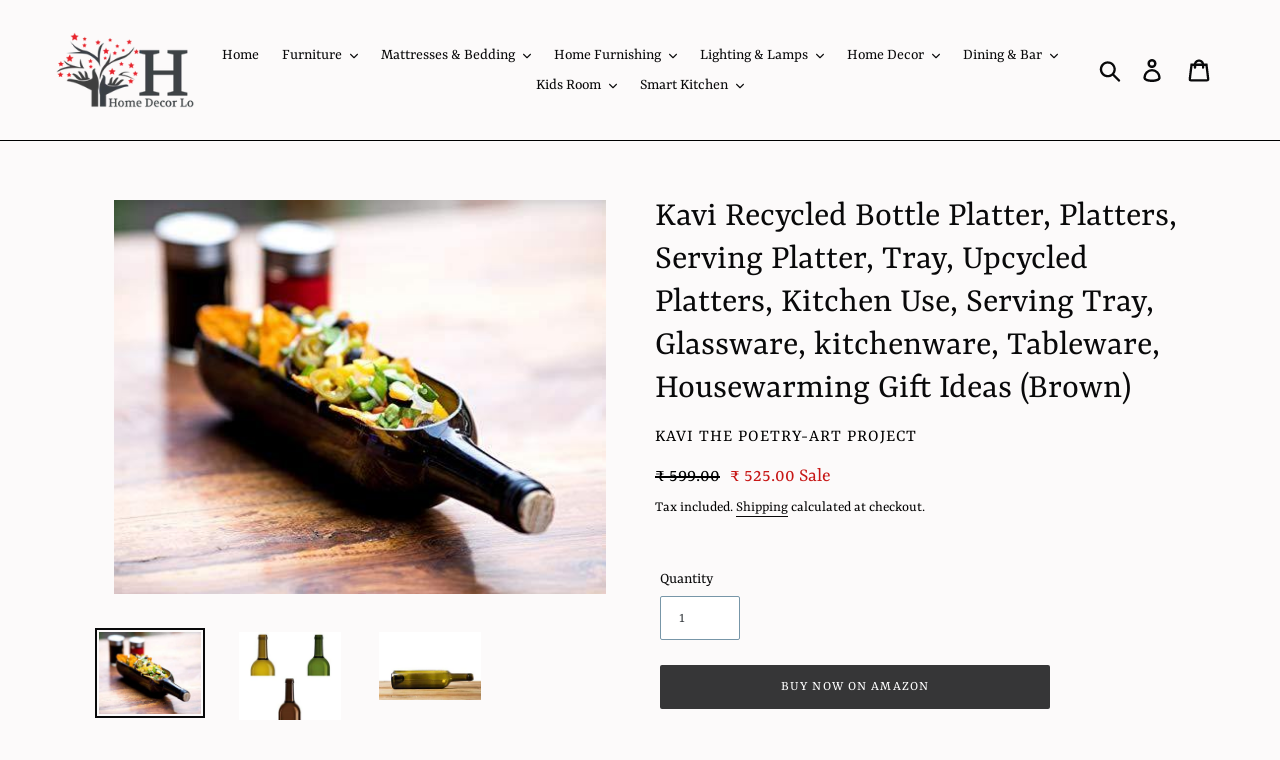

--- FILE ---
content_type: text/html; charset=utf-8
request_url: https://homedecorlo.com/products/kavi-recycled-bottle-platter-platters-serving-platter-tray-upcycled-platters-kitchen-use-serving-tray-glassware-kitchenware-tableware-housewarming-gift-ideas-brown
body_size: 30222
content:
<!doctype html>
<html class="no-js" lang="en">
<head>
<title>
    Kavi Recycled Bottle Platter, Platters, Serving Platter, Tray, Upcycle &ndash; Home Decor Lo</title>


<meta name="description" content="Brand: Kavi The Poetry-Art ProjectColor: BrownFeatures: This platter is crafted with 100 percent recycled glass bottle, comes with a first-of-its-kind eco-friendly design. Package Content and Dimensions : One bottle platter, Length - 12&quot; ; Height – 2.5&quot; ; Width – 3&quot; This lovely one of a kind up-cycled wine bottle servi">


  <!-- Google Tag Manager -->
<script>(function(w,d,s,l,i){w[l]=w[l]||[];w[l].push({'gtm.start':
new Date().getTime(),event:'gtm.js'});var f=d.getElementsByTagName(s)[0],
j=d.createElement(s),dl=l!='dataLayer'?'&l='+l:'';j.async=true;j.src=
'https://www.googletagmanager.com/gtm.js?id='+i+dl;f.parentNode.insertBefore(j,f);
})(window,document,'script','dataLayer','GTM-PKTKFZF');</script>
<!-- End Google Tag Manager -->
    <meta name="facebook-domain-verification" content="wes6lvmhmm2zh0qb7f1vops4s94o2l" />

                
  <meta name="google-site-verification" content="CJ-4jlHvaze-2H1oHwbhUt9KJCMthhUxIJddgCCKHcM" />
  <meta name="p:domain_verify" content="e4b92a02c4c16aa808fc2bf0d5f76d84"/>
  <meta charset="utf-8">
  <meta http-equiv="X-UA-Compatible" content="IE=edge,chrome=1">
  <meta name="viewport" content="width=device-width,initial-scale=1">
  <meta name="theme-color" content="#363637">
  <link rel="canonical" href="https://homedecorlo.com/products/kavi-recycled-bottle-platter-platters-serving-platter-tray-upcycled-platters-kitchen-use-serving-tray-glassware-kitchenware-tableware-housewarming-gift-ideas-brown">
  <script src="https://www.googleoptimize.com/optimize.js?id=OPT-M33SH5J"></script><link rel="shortcut icon" href="//homedecorlo.com/cdn/shop/files/android-chrome-512x512_32x32.png?v=1614311765" type="image/png"><!-- /snippets/social-meta-tags.liquid -->




<meta property="og:site_name" content="Home Decor Lo">
<meta property="og:url" content="https://homedecorlo.com/products/kavi-recycled-bottle-platter-platters-serving-platter-tray-upcycled-platters-kitchen-use-serving-tray-glassware-kitchenware-tableware-housewarming-gift-ideas-brown">
<meta property="og:title" content="Kavi Recycled Bottle Platter, Platters, Serving Platter, Tray, Upcycled Platters, Kitchen Use, Serving Tray, Glassware, kitchenware, Tableware, Housewarming Gift Ideas (Brown)">
<meta property="og:type" content="product">
<meta property="og:description" content="Brand: Kavi The Poetry-Art ProjectColor: BrownFeatures: This platter is crafted with 100 percent recycled glass bottle, comes with a first-of-its-kind eco-friendly design. Package Content and Dimensions : One bottle platter, Length - 12&quot; ; Height – 2.5&quot; ; Width – 3&quot; This lovely one of a kind up-cycled wine bottle servi">

  <meta property="og:price:amount" content="525.00">
  <meta property="og:price:currency" content="INR">

<meta property="og:image" content="http://homedecorlo.com/cdn/shop/products/41vR1KBNYSL_1200x1200.jpg?v=1596038051"><meta property="og:image" content="http://homedecorlo.com/cdn/shop/products/3187Fb4NdYL_1200x1200.jpg?v=1596038055"><meta property="og:image" content="http://homedecorlo.com/cdn/shop/products/31ue7xxHV-L_1200x1200.jpg?v=1596038060">
<meta property="og:image:secure_url" content="https://homedecorlo.com/cdn/shop/products/41vR1KBNYSL_1200x1200.jpg?v=1596038051"><meta property="og:image:secure_url" content="https://homedecorlo.com/cdn/shop/products/3187Fb4NdYL_1200x1200.jpg?v=1596038055"><meta property="og:image:secure_url" content="https://homedecorlo.com/cdn/shop/products/31ue7xxHV-L_1200x1200.jpg?v=1596038060">


  <meta name="twitter:site" content="@HomeDecorLo">

<meta name="twitter:card" content="summary_large_image">
<meta name="twitter:title" content="Kavi Recycled Bottle Platter, Platters, Serving Platter, Tray, Upcycled Platters, Kitchen Use, Serving Tray, Glassware, kitchenware, Tableware, Housewarming Gift Ideas (Brown)">
<meta name="twitter:description" content="Brand: Kavi The Poetry-Art ProjectColor: BrownFeatures: This platter is crafted with 100 percent recycled glass bottle, comes with a first-of-its-kind eco-friendly design. Package Content and Dimensions : One bottle platter, Length - 12&quot; ; Height – 2.5&quot; ; Width – 3&quot; This lovely one of a kind up-cycled wine bottle servi">

<!-- Open Graph / Facebook -->
<meta property="og:type" content="website">
<meta property="og:url" content="https://homedecorlo.com/">
<meta property="og:title" content="Buy Home Furniture, Home Decor Items, Dining Table Online | Home Store | Home Decor Lo">
<meta property="og:description" content="Create The Modern and Luxurious Lifestyle with Home Decor Lo home store. Buy from a great selection of Furniture, Home Decor, Tableware, Laptops & Accessories.">
<meta property="og:image" content="http://cdn.shopify.com/s/files/1/0276/4911/4190/files/Home_Decor_Lo_Logo_1200x1200.jpg?v=1589681841">


  <link href="//homedecorlo.com/cdn/shop/t/1/assets/theme.scss.css?v=150694630964578133151759259331" rel="stylesheet" type="text/css" media="all" />

  <script>
    var theme = {
      breakpoints: {
        medium: 750,
        large: 990,
        widescreen: 1400
      },
      strings: {
        addToCart: "Add to cart",
        soldOut: "Sold out",
        unavailable: "Unavailable",
        regularPrice: "Regular price",
        salePrice: "Sale price",
        sale: "Sale",
        showMore: "Show More",
        showLess: "Show Less",
        addressError: "Error looking up that address",
        addressNoResults: "No results for that address",
        addressQueryLimit: "You have exceeded the Google API usage limit. Consider upgrading to a \u003ca href=\"https:\/\/developers.google.com\/maps\/premium\/usage-limits\"\u003ePremium Plan\u003c\/a\u003e.",
        authError: "There was a problem authenticating your Google Maps account.",
        newWindow: "Opens in a new window.",
        external: "Opens external website.",
        newWindowExternal: "Opens external website in a new window.",
        removeLabel: "Remove [product]",
        update: "Update",
        quantity: "Quantity",
        discountedTotal: "Discounted total",
        regularTotal: "Regular total",
        priceColumn: "See Price column for discount details.",
        quantityMinimumMessage: "Quantity must be 1 or more",
        cartError: "There was an error while updating your cart. Please try again.",
        removedItemMessage: "Removed \u003cspan class=\"cart__removed-product-details\"\u003e([quantity]) [link]\u003c\/span\u003e from your cart.",
        unitPrice: "Unit price",
        unitPriceSeparator: "per",
        oneCartCount: "1 item",
        otherCartCount: "[count] items",
        quantityLabel: "Quantity: [count]"
      },
      moneyFormat: "₹ {{amount}}",
      moneyFormatWithCurrency: "₹ {{amount}}"
    }

    document.documentElement.className = document.documentElement.className.replace('no-js', 'js');
  </script><script src="//homedecorlo.com/cdn/shop/t/1/assets/lazysizes.js?v=94224023136283657951572317106" async="async"></script>
  <script src="//homedecorlo.com/cdn/shop/t/1/assets/vendor.js?v=12001839194546984181572317108" defer="defer"></script>
  <script src="//homedecorlo.com/cdn/shop/t/1/assets/theme.js?v=111709427024136777121582963748" defer="defer"></script>

  <script>window.performance && window.performance.mark && window.performance.mark('shopify.content_for_header.start');</script><meta name="facebook-domain-verification" content="1eyhn722on0aso9s5krubvipgkfri1">
<meta name="facebook-domain-verification" content="wes6lvmhmm2zh0qb7f1vops4s94o2l">
<meta name="google-site-verification" content="CJ-4jlHvaze-2H1oHwbhUt9KJCMthhUxIJddgCCKHcM">
<meta name="google-site-verification" content="z6irAWmvogiA5mQdvhSGYuLUOY7x-TYyxy6BOQWrSYk">
<meta id="shopify-digital-wallet" name="shopify-digital-wallet" content="/27649114190/digital_wallets/dialog">
<link rel="alternate" type="application/json+oembed" href="https://homedecorlo.com/products/kavi-recycled-bottle-platter-platters-serving-platter-tray-upcycled-platters-kitchen-use-serving-tray-glassware-kitchenware-tableware-housewarming-gift-ideas-brown.oembed">
<script async="async" src="/checkouts/internal/preloads.js?locale=en-IN"></script>
<script id="shopify-features" type="application/json">{"accessToken":"d36ea079047f812aa7cd8089f0b755f9","betas":["rich-media-storefront-analytics"],"domain":"homedecorlo.com","predictiveSearch":true,"shopId":27649114190,"locale":"en"}</script>
<script>var Shopify = Shopify || {};
Shopify.shop = "home-decor-lo.myshopify.com";
Shopify.locale = "en";
Shopify.currency = {"active":"INR","rate":"1.0"};
Shopify.country = "IN";
Shopify.theme = {"name":"Debut","id":78940799054,"schema_name":"Debut","schema_version":"14.1.1","theme_store_id":796,"role":"main"};
Shopify.theme.handle = "null";
Shopify.theme.style = {"id":null,"handle":null};
Shopify.cdnHost = "homedecorlo.com/cdn";
Shopify.routes = Shopify.routes || {};
Shopify.routes.root = "/";</script>
<script type="module">!function(o){(o.Shopify=o.Shopify||{}).modules=!0}(window);</script>
<script>!function(o){function n(){var o=[];function n(){o.push(Array.prototype.slice.apply(arguments))}return n.q=o,n}var t=o.Shopify=o.Shopify||{};t.loadFeatures=n(),t.autoloadFeatures=n()}(window);</script>
<script id="shop-js-analytics" type="application/json">{"pageType":"product"}</script>
<script defer="defer" async type="module" src="//homedecorlo.com/cdn/shopifycloud/shop-js/modules/v2/client.init-shop-cart-sync_BT-GjEfc.en.esm.js"></script>
<script defer="defer" async type="module" src="//homedecorlo.com/cdn/shopifycloud/shop-js/modules/v2/chunk.common_D58fp_Oc.esm.js"></script>
<script defer="defer" async type="module" src="//homedecorlo.com/cdn/shopifycloud/shop-js/modules/v2/chunk.modal_xMitdFEc.esm.js"></script>
<script type="module">
  await import("//homedecorlo.com/cdn/shopifycloud/shop-js/modules/v2/client.init-shop-cart-sync_BT-GjEfc.en.esm.js");
await import("//homedecorlo.com/cdn/shopifycloud/shop-js/modules/v2/chunk.common_D58fp_Oc.esm.js");
await import("//homedecorlo.com/cdn/shopifycloud/shop-js/modules/v2/chunk.modal_xMitdFEc.esm.js");

  window.Shopify.SignInWithShop?.initShopCartSync?.({"fedCMEnabled":true,"windoidEnabled":true});

</script>
<script id="__st">var __st={"a":27649114190,"offset":19800,"reqid":"8ce4800b-6232-4548-83af-a6a5d37303bc-1769474701","pageurl":"homedecorlo.com\/products\/kavi-recycled-bottle-platter-platters-serving-platter-tray-upcycled-platters-kitchen-use-serving-tray-glassware-kitchenware-tableware-housewarming-gift-ideas-brown","u":"dbfa631d1bc2","p":"product","rtyp":"product","rid":4790785605710};</script>
<script>window.ShopifyPaypalV4VisibilityTracking = true;</script>
<script id="captcha-bootstrap">!function(){'use strict';const t='contact',e='account',n='new_comment',o=[[t,t],['blogs',n],['comments',n],[t,'customer']],c=[[e,'customer_login'],[e,'guest_login'],[e,'recover_customer_password'],[e,'create_customer']],r=t=>t.map((([t,e])=>`form[action*='/${t}']:not([data-nocaptcha='true']) input[name='form_type'][value='${e}']`)).join(','),a=t=>()=>t?[...document.querySelectorAll(t)].map((t=>t.form)):[];function s(){const t=[...o],e=r(t);return a(e)}const i='password',u='form_key',d=['recaptcha-v3-token','g-recaptcha-response','h-captcha-response',i],f=()=>{try{return window.sessionStorage}catch{return}},m='__shopify_v',_=t=>t.elements[u];function p(t,e,n=!1){try{const o=window.sessionStorage,c=JSON.parse(o.getItem(e)),{data:r}=function(t){const{data:e,action:n}=t;return t[m]||n?{data:e,action:n}:{data:t,action:n}}(c);for(const[e,n]of Object.entries(r))t.elements[e]&&(t.elements[e].value=n);n&&o.removeItem(e)}catch(o){console.error('form repopulation failed',{error:o})}}const l='form_type',E='cptcha';function T(t){t.dataset[E]=!0}const w=window,h=w.document,L='Shopify',v='ce_forms',y='captcha';let A=!1;((t,e)=>{const n=(g='f06e6c50-85a8-45c8-87d0-21a2b65856fe',I='https://cdn.shopify.com/shopifycloud/storefront-forms-hcaptcha/ce_storefront_forms_captcha_hcaptcha.v1.5.2.iife.js',D={infoText:'Protected by hCaptcha',privacyText:'Privacy',termsText:'Terms'},(t,e,n)=>{const o=w[L][v],c=o.bindForm;if(c)return c(t,g,e,D).then(n);var r;o.q.push([[t,g,e,D],n]),r=I,A||(h.body.append(Object.assign(h.createElement('script'),{id:'captcha-provider',async:!0,src:r})),A=!0)});var g,I,D;w[L]=w[L]||{},w[L][v]=w[L][v]||{},w[L][v].q=[],w[L][y]=w[L][y]||{},w[L][y].protect=function(t,e){n(t,void 0,e),T(t)},Object.freeze(w[L][y]),function(t,e,n,w,h,L){const[v,y,A,g]=function(t,e,n){const i=e?o:[],u=t?c:[],d=[...i,...u],f=r(d),m=r(i),_=r(d.filter((([t,e])=>n.includes(e))));return[a(f),a(m),a(_),s()]}(w,h,L),I=t=>{const e=t.target;return e instanceof HTMLFormElement?e:e&&e.form},D=t=>v().includes(t);t.addEventListener('submit',(t=>{const e=I(t);if(!e)return;const n=D(e)&&!e.dataset.hcaptchaBound&&!e.dataset.recaptchaBound,o=_(e),c=g().includes(e)&&(!o||!o.value);(n||c)&&t.preventDefault(),c&&!n&&(function(t){try{if(!f())return;!function(t){const e=f();if(!e)return;const n=_(t);if(!n)return;const o=n.value;o&&e.removeItem(o)}(t);const e=Array.from(Array(32),(()=>Math.random().toString(36)[2])).join('');!function(t,e){_(t)||t.append(Object.assign(document.createElement('input'),{type:'hidden',name:u})),t.elements[u].value=e}(t,e),function(t,e){const n=f();if(!n)return;const o=[...t.querySelectorAll(`input[type='${i}']`)].map((({name:t})=>t)),c=[...d,...o],r={};for(const[a,s]of new FormData(t).entries())c.includes(a)||(r[a]=s);n.setItem(e,JSON.stringify({[m]:1,action:t.action,data:r}))}(t,e)}catch(e){console.error('failed to persist form',e)}}(e),e.submit())}));const S=(t,e)=>{t&&!t.dataset[E]&&(n(t,e.some((e=>e===t))),T(t))};for(const o of['focusin','change'])t.addEventListener(o,(t=>{const e=I(t);D(e)&&S(e,y())}));const B=e.get('form_key'),M=e.get(l),P=B&&M;t.addEventListener('DOMContentLoaded',(()=>{const t=y();if(P)for(const e of t)e.elements[l].value===M&&p(e,B);[...new Set([...A(),...v().filter((t=>'true'===t.dataset.shopifyCaptcha))])].forEach((e=>S(e,t)))}))}(h,new URLSearchParams(w.location.search),n,t,e,['guest_login'])})(!0,!0)}();</script>
<script integrity="sha256-4kQ18oKyAcykRKYeNunJcIwy7WH5gtpwJnB7kiuLZ1E=" data-source-attribution="shopify.loadfeatures" defer="defer" src="//homedecorlo.com/cdn/shopifycloud/storefront/assets/storefront/load_feature-a0a9edcb.js" crossorigin="anonymous"></script>
<script data-source-attribution="shopify.dynamic_checkout.dynamic.init">var Shopify=Shopify||{};Shopify.PaymentButton=Shopify.PaymentButton||{isStorefrontPortableWallets:!0,init:function(){window.Shopify.PaymentButton.init=function(){};var t=document.createElement("script");t.src="https://homedecorlo.com/cdn/shopifycloud/portable-wallets/latest/portable-wallets.en.js",t.type="module",document.head.appendChild(t)}};
</script>
<script data-source-attribution="shopify.dynamic_checkout.buyer_consent">
  function portableWalletsHideBuyerConsent(e){var t=document.getElementById("shopify-buyer-consent"),n=document.getElementById("shopify-subscription-policy-button");t&&n&&(t.classList.add("hidden"),t.setAttribute("aria-hidden","true"),n.removeEventListener("click",e))}function portableWalletsShowBuyerConsent(e){var t=document.getElementById("shopify-buyer-consent"),n=document.getElementById("shopify-subscription-policy-button");t&&n&&(t.classList.remove("hidden"),t.removeAttribute("aria-hidden"),n.addEventListener("click",e))}window.Shopify?.PaymentButton&&(window.Shopify.PaymentButton.hideBuyerConsent=portableWalletsHideBuyerConsent,window.Shopify.PaymentButton.showBuyerConsent=portableWalletsShowBuyerConsent);
</script>
<script data-source-attribution="shopify.dynamic_checkout.cart.bootstrap">document.addEventListener("DOMContentLoaded",(function(){function t(){return document.querySelector("shopify-accelerated-checkout-cart, shopify-accelerated-checkout")}if(t())Shopify.PaymentButton.init();else{new MutationObserver((function(e,n){t()&&(Shopify.PaymentButton.init(),n.disconnect())})).observe(document.body,{childList:!0,subtree:!0})}}));
</script>

<script>window.performance && window.performance.mark && window.performance.mark('shopify.content_for_header.end');</script>
  
  <!-- Facebook Pixel Code -->
<script>
!function(f,b,e,v,n,t,s)
{if(f.fbq)return;n=f.fbq=function(){n.callMethod?
n.callMethod.apply(n,arguments):n.queue.push(arguments)};
if(!f._fbq)f._fbq=n;n.push=n;n.loaded=!0;n.version='2.0';
n.queue=[];t=b.createElement(e);t.async=!0;
t.src=v;s=b.getElementsByTagName(e)[0];
s.parentNode.insertBefore(t,s)}(window, document,'script',
'https://connect.facebook.net/en_US/fbevents.js');
fbq('init', '743804153029436');
fbq('track', 'PageView');
</script>
<noscript><img height="1" width="1" style="display:none"
src="https://www.facebook.com/tr?id=743804153029436&ev=PageView&noscript=1"
/></noscript>
<!-- End Facebook Pixel Code -->
<link href="https://monorail-edge.shopifysvc.com" rel="dns-prefetch">
<script>(function(){if ("sendBeacon" in navigator && "performance" in window) {try {var session_token_from_headers = performance.getEntriesByType('navigation')[0].serverTiming.find(x => x.name == '_s').description;} catch {var session_token_from_headers = undefined;}var session_cookie_matches = document.cookie.match(/_shopify_s=([^;]*)/);var session_token_from_cookie = session_cookie_matches && session_cookie_matches.length === 2 ? session_cookie_matches[1] : "";var session_token = session_token_from_headers || session_token_from_cookie || "";function handle_abandonment_event(e) {var entries = performance.getEntries().filter(function(entry) {return /monorail-edge.shopifysvc.com/.test(entry.name);});if (!window.abandonment_tracked && entries.length === 0) {window.abandonment_tracked = true;var currentMs = Date.now();var navigation_start = performance.timing.navigationStart;var payload = {shop_id: 27649114190,url: window.location.href,navigation_start,duration: currentMs - navigation_start,session_token,page_type: "product"};window.navigator.sendBeacon("https://monorail-edge.shopifysvc.com/v1/produce", JSON.stringify({schema_id: "online_store_buyer_site_abandonment/1.1",payload: payload,metadata: {event_created_at_ms: currentMs,event_sent_at_ms: currentMs}}));}}window.addEventListener('pagehide', handle_abandonment_event);}}());</script>
<script id="web-pixels-manager-setup">(function e(e,d,r,n,o){if(void 0===o&&(o={}),!Boolean(null===(a=null===(i=window.Shopify)||void 0===i?void 0:i.analytics)||void 0===a?void 0:a.replayQueue)){var i,a;window.Shopify=window.Shopify||{};var t=window.Shopify;t.analytics=t.analytics||{};var s=t.analytics;s.replayQueue=[],s.publish=function(e,d,r){return s.replayQueue.push([e,d,r]),!0};try{self.performance.mark("wpm:start")}catch(e){}var l=function(){var e={modern:/Edge?\/(1{2}[4-9]|1[2-9]\d|[2-9]\d{2}|\d{4,})\.\d+(\.\d+|)|Firefox\/(1{2}[4-9]|1[2-9]\d|[2-9]\d{2}|\d{4,})\.\d+(\.\d+|)|Chrom(ium|e)\/(9{2}|\d{3,})\.\d+(\.\d+|)|(Maci|X1{2}).+ Version\/(15\.\d+|(1[6-9]|[2-9]\d|\d{3,})\.\d+)([,.]\d+|)( \(\w+\)|)( Mobile\/\w+|) Safari\/|Chrome.+OPR\/(9{2}|\d{3,})\.\d+\.\d+|(CPU[ +]OS|iPhone[ +]OS|CPU[ +]iPhone|CPU IPhone OS|CPU iPad OS)[ +]+(15[._]\d+|(1[6-9]|[2-9]\d|\d{3,})[._]\d+)([._]\d+|)|Android:?[ /-](13[3-9]|1[4-9]\d|[2-9]\d{2}|\d{4,})(\.\d+|)(\.\d+|)|Android.+Firefox\/(13[5-9]|1[4-9]\d|[2-9]\d{2}|\d{4,})\.\d+(\.\d+|)|Android.+Chrom(ium|e)\/(13[3-9]|1[4-9]\d|[2-9]\d{2}|\d{4,})\.\d+(\.\d+|)|SamsungBrowser\/([2-9]\d|\d{3,})\.\d+/,legacy:/Edge?\/(1[6-9]|[2-9]\d|\d{3,})\.\d+(\.\d+|)|Firefox\/(5[4-9]|[6-9]\d|\d{3,})\.\d+(\.\d+|)|Chrom(ium|e)\/(5[1-9]|[6-9]\d|\d{3,})\.\d+(\.\d+|)([\d.]+$|.*Safari\/(?![\d.]+ Edge\/[\d.]+$))|(Maci|X1{2}).+ Version\/(10\.\d+|(1[1-9]|[2-9]\d|\d{3,})\.\d+)([,.]\d+|)( \(\w+\)|)( Mobile\/\w+|) Safari\/|Chrome.+OPR\/(3[89]|[4-9]\d|\d{3,})\.\d+\.\d+|(CPU[ +]OS|iPhone[ +]OS|CPU[ +]iPhone|CPU IPhone OS|CPU iPad OS)[ +]+(10[._]\d+|(1[1-9]|[2-9]\d|\d{3,})[._]\d+)([._]\d+|)|Android:?[ /-](13[3-9]|1[4-9]\d|[2-9]\d{2}|\d{4,})(\.\d+|)(\.\d+|)|Mobile Safari.+OPR\/([89]\d|\d{3,})\.\d+\.\d+|Android.+Firefox\/(13[5-9]|1[4-9]\d|[2-9]\d{2}|\d{4,})\.\d+(\.\d+|)|Android.+Chrom(ium|e)\/(13[3-9]|1[4-9]\d|[2-9]\d{2}|\d{4,})\.\d+(\.\d+|)|Android.+(UC? ?Browser|UCWEB|U3)[ /]?(15\.([5-9]|\d{2,})|(1[6-9]|[2-9]\d|\d{3,})\.\d+)\.\d+|SamsungBrowser\/(5\.\d+|([6-9]|\d{2,})\.\d+)|Android.+MQ{2}Browser\/(14(\.(9|\d{2,})|)|(1[5-9]|[2-9]\d|\d{3,})(\.\d+|))(\.\d+|)|K[Aa][Ii]OS\/(3\.\d+|([4-9]|\d{2,})\.\d+)(\.\d+|)/},d=e.modern,r=e.legacy,n=navigator.userAgent;return n.match(d)?"modern":n.match(r)?"legacy":"unknown"}(),u="modern"===l?"modern":"legacy",c=(null!=n?n:{modern:"",legacy:""})[u],f=function(e){return[e.baseUrl,"/wpm","/b",e.hashVersion,"modern"===e.buildTarget?"m":"l",".js"].join("")}({baseUrl:d,hashVersion:r,buildTarget:u}),m=function(e){var d=e.version,r=e.bundleTarget,n=e.surface,o=e.pageUrl,i=e.monorailEndpoint;return{emit:function(e){var a=e.status,t=e.errorMsg,s=(new Date).getTime(),l=JSON.stringify({metadata:{event_sent_at_ms:s},events:[{schema_id:"web_pixels_manager_load/3.1",payload:{version:d,bundle_target:r,page_url:o,status:a,surface:n,error_msg:t},metadata:{event_created_at_ms:s}}]});if(!i)return console&&console.warn&&console.warn("[Web Pixels Manager] No Monorail endpoint provided, skipping logging."),!1;try{return self.navigator.sendBeacon.bind(self.navigator)(i,l)}catch(e){}var u=new XMLHttpRequest;try{return u.open("POST",i,!0),u.setRequestHeader("Content-Type","text/plain"),u.send(l),!0}catch(e){return console&&console.warn&&console.warn("[Web Pixels Manager] Got an unhandled error while logging to Monorail."),!1}}}}({version:r,bundleTarget:l,surface:e.surface,pageUrl:self.location.href,monorailEndpoint:e.monorailEndpoint});try{o.browserTarget=l,function(e){var d=e.src,r=e.async,n=void 0===r||r,o=e.onload,i=e.onerror,a=e.sri,t=e.scriptDataAttributes,s=void 0===t?{}:t,l=document.createElement("script"),u=document.querySelector("head"),c=document.querySelector("body");if(l.async=n,l.src=d,a&&(l.integrity=a,l.crossOrigin="anonymous"),s)for(var f in s)if(Object.prototype.hasOwnProperty.call(s,f))try{l.dataset[f]=s[f]}catch(e){}if(o&&l.addEventListener("load",o),i&&l.addEventListener("error",i),u)u.appendChild(l);else{if(!c)throw new Error("Did not find a head or body element to append the script");c.appendChild(l)}}({src:f,async:!0,onload:function(){if(!function(){var e,d;return Boolean(null===(d=null===(e=window.Shopify)||void 0===e?void 0:e.analytics)||void 0===d?void 0:d.initialized)}()){var d=window.webPixelsManager.init(e)||void 0;if(d){var r=window.Shopify.analytics;r.replayQueue.forEach((function(e){var r=e[0],n=e[1],o=e[2];d.publishCustomEvent(r,n,o)})),r.replayQueue=[],r.publish=d.publishCustomEvent,r.visitor=d.visitor,r.initialized=!0}}},onerror:function(){return m.emit({status:"failed",errorMsg:"".concat(f," has failed to load")})},sri:function(e){var d=/^sha384-[A-Za-z0-9+/=]+$/;return"string"==typeof e&&d.test(e)}(c)?c:"",scriptDataAttributes:o}),m.emit({status:"loading"})}catch(e){m.emit({status:"failed",errorMsg:(null==e?void 0:e.message)||"Unknown error"})}}})({shopId: 27649114190,storefrontBaseUrl: "https://homedecorlo.com",extensionsBaseUrl: "https://extensions.shopifycdn.com/cdn/shopifycloud/web-pixels-manager",monorailEndpoint: "https://monorail-edge.shopifysvc.com/unstable/produce_batch",surface: "storefront-renderer",enabledBetaFlags: ["2dca8a86"],webPixelsConfigList: [{"id":"885260565","configuration":"{\"config\":\"{\\\"google_tag_ids\\\":[\\\"GT-NSKCV5MM\\\"],\\\"target_country\\\":\\\"ZZ\\\",\\\"gtag_events\\\":[{\\\"type\\\":\\\"view_item\\\",\\\"action_label\\\":\\\"MC-DYZ9YENYL0\\\"},{\\\"type\\\":\\\"purchase\\\",\\\"action_label\\\":\\\"MC-DYZ9YENYL0\\\"},{\\\"type\\\":\\\"page_view\\\",\\\"action_label\\\":\\\"MC-DYZ9YENYL0\\\"}],\\\"enable_monitoring_mode\\\":false}\"}","eventPayloadVersion":"v1","runtimeContext":"OPEN","scriptVersion":"b2a88bafab3e21179ed38636efcd8a93","type":"APP","apiClientId":1780363,"privacyPurposes":[],"dataSharingAdjustments":{"protectedCustomerApprovalScopes":["read_customer_address","read_customer_email","read_customer_name","read_customer_personal_data","read_customer_phone"]}},{"id":"shopify-app-pixel","configuration":"{}","eventPayloadVersion":"v1","runtimeContext":"STRICT","scriptVersion":"0450","apiClientId":"shopify-pixel","type":"APP","privacyPurposes":["ANALYTICS","MARKETING"]},{"id":"shopify-custom-pixel","eventPayloadVersion":"v1","runtimeContext":"LAX","scriptVersion":"0450","apiClientId":"shopify-pixel","type":"CUSTOM","privacyPurposes":["ANALYTICS","MARKETING"]}],isMerchantRequest: false,initData: {"shop":{"name":"Home Decor Lo","paymentSettings":{"currencyCode":"INR"},"myshopifyDomain":"home-decor-lo.myshopify.com","countryCode":"IN","storefrontUrl":"https:\/\/homedecorlo.com"},"customer":null,"cart":null,"checkout":null,"productVariants":[{"price":{"amount":525.0,"currencyCode":"INR"},"product":{"title":"Kavi Recycled Bottle Platter, Platters, Serving Platter, Tray, Upcycled Platters, Kitchen Use, Serving Tray, Glassware, kitchenware, Tableware, Housewarming Gift Ideas (Brown)","vendor":"Kavi The Poetry-Art Project","id":"4790785605710","untranslatedTitle":"Kavi Recycled Bottle Platter, Platters, Serving Platter, Tray, Upcycled Platters, Kitchen Use, Serving Tray, Glassware, kitchenware, Tableware, Housewarming Gift Ideas (Brown)","url":"\/products\/kavi-recycled-bottle-platter-platters-serving-platter-tray-upcycled-platters-kitchen-use-serving-tray-glassware-kitchenware-tableware-housewarming-gift-ideas-brown","type":""},"id":"32480351387726","image":{"src":"\/\/homedecorlo.com\/cdn\/shop\/products\/41vR1KBNYSL.jpg?v=1596038051"},"sku":"B07TCGVWX2","title":"Default Title","untranslatedTitle":"Default Title"}],"purchasingCompany":null},},"https://homedecorlo.com/cdn","fcfee988w5aeb613cpc8e4bc33m6693e112",{"modern":"","legacy":""},{"shopId":"27649114190","storefrontBaseUrl":"https:\/\/homedecorlo.com","extensionBaseUrl":"https:\/\/extensions.shopifycdn.com\/cdn\/shopifycloud\/web-pixels-manager","surface":"storefront-renderer","enabledBetaFlags":"[\"2dca8a86\"]","isMerchantRequest":"false","hashVersion":"fcfee988w5aeb613cpc8e4bc33m6693e112","publish":"custom","events":"[[\"page_viewed\",{}],[\"product_viewed\",{\"productVariant\":{\"price\":{\"amount\":525.0,\"currencyCode\":\"INR\"},\"product\":{\"title\":\"Kavi Recycled Bottle Platter, Platters, Serving Platter, Tray, Upcycled Platters, Kitchen Use, Serving Tray, Glassware, kitchenware, Tableware, Housewarming Gift Ideas (Brown)\",\"vendor\":\"Kavi The Poetry-Art Project\",\"id\":\"4790785605710\",\"untranslatedTitle\":\"Kavi Recycled Bottle Platter, Platters, Serving Platter, Tray, Upcycled Platters, Kitchen Use, Serving Tray, Glassware, kitchenware, Tableware, Housewarming Gift Ideas (Brown)\",\"url\":\"\/products\/kavi-recycled-bottle-platter-platters-serving-platter-tray-upcycled-platters-kitchen-use-serving-tray-glassware-kitchenware-tableware-housewarming-gift-ideas-brown\",\"type\":\"\"},\"id\":\"32480351387726\",\"image\":{\"src\":\"\/\/homedecorlo.com\/cdn\/shop\/products\/41vR1KBNYSL.jpg?v=1596038051\"},\"sku\":\"B07TCGVWX2\",\"title\":\"Default Title\",\"untranslatedTitle\":\"Default Title\"}}]]"});</script><script>
  window.ShopifyAnalytics = window.ShopifyAnalytics || {};
  window.ShopifyAnalytics.meta = window.ShopifyAnalytics.meta || {};
  window.ShopifyAnalytics.meta.currency = 'INR';
  var meta = {"product":{"id":4790785605710,"gid":"gid:\/\/shopify\/Product\/4790785605710","vendor":"Kavi The Poetry-Art Project","type":"","handle":"kavi-recycled-bottle-platter-platters-serving-platter-tray-upcycled-platters-kitchen-use-serving-tray-glassware-kitchenware-tableware-housewarming-gift-ideas-brown","variants":[{"id":32480351387726,"price":52500,"name":"Kavi Recycled Bottle Platter, Platters, Serving Platter, Tray, Upcycled Platters, Kitchen Use, Serving Tray, Glassware, kitchenware, Tableware, Housewarming Gift Ideas (Brown)","public_title":null,"sku":"B07TCGVWX2"}],"remote":false},"page":{"pageType":"product","resourceType":"product","resourceId":4790785605710,"requestId":"8ce4800b-6232-4548-83af-a6a5d37303bc-1769474701"}};
  for (var attr in meta) {
    window.ShopifyAnalytics.meta[attr] = meta[attr];
  }
</script>
<script class="analytics">
  (function () {
    var customDocumentWrite = function(content) {
      var jquery = null;

      if (window.jQuery) {
        jquery = window.jQuery;
      } else if (window.Checkout && window.Checkout.$) {
        jquery = window.Checkout.$;
      }

      if (jquery) {
        jquery('body').append(content);
      }
    };

    var hasLoggedConversion = function(token) {
      if (token) {
        return document.cookie.indexOf('loggedConversion=' + token) !== -1;
      }
      return false;
    }

    var setCookieIfConversion = function(token) {
      if (token) {
        var twoMonthsFromNow = new Date(Date.now());
        twoMonthsFromNow.setMonth(twoMonthsFromNow.getMonth() + 2);

        document.cookie = 'loggedConversion=' + token + '; expires=' + twoMonthsFromNow;
      }
    }

    var trekkie = window.ShopifyAnalytics.lib = window.trekkie = window.trekkie || [];
    if (trekkie.integrations) {
      return;
    }
    trekkie.methods = [
      'identify',
      'page',
      'ready',
      'track',
      'trackForm',
      'trackLink'
    ];
    trekkie.factory = function(method) {
      return function() {
        var args = Array.prototype.slice.call(arguments);
        args.unshift(method);
        trekkie.push(args);
        return trekkie;
      };
    };
    for (var i = 0; i < trekkie.methods.length; i++) {
      var key = trekkie.methods[i];
      trekkie[key] = trekkie.factory(key);
    }
    trekkie.load = function(config) {
      trekkie.config = config || {};
      trekkie.config.initialDocumentCookie = document.cookie;
      var first = document.getElementsByTagName('script')[0];
      var script = document.createElement('script');
      script.type = 'text/javascript';
      script.onerror = function(e) {
        var scriptFallback = document.createElement('script');
        scriptFallback.type = 'text/javascript';
        scriptFallback.onerror = function(error) {
                var Monorail = {
      produce: function produce(monorailDomain, schemaId, payload) {
        var currentMs = new Date().getTime();
        var event = {
          schema_id: schemaId,
          payload: payload,
          metadata: {
            event_created_at_ms: currentMs,
            event_sent_at_ms: currentMs
          }
        };
        return Monorail.sendRequest("https://" + monorailDomain + "/v1/produce", JSON.stringify(event));
      },
      sendRequest: function sendRequest(endpointUrl, payload) {
        // Try the sendBeacon API
        if (window && window.navigator && typeof window.navigator.sendBeacon === 'function' && typeof window.Blob === 'function' && !Monorail.isIos12()) {
          var blobData = new window.Blob([payload], {
            type: 'text/plain'
          });

          if (window.navigator.sendBeacon(endpointUrl, blobData)) {
            return true;
          } // sendBeacon was not successful

        } // XHR beacon

        var xhr = new XMLHttpRequest();

        try {
          xhr.open('POST', endpointUrl);
          xhr.setRequestHeader('Content-Type', 'text/plain');
          xhr.send(payload);
        } catch (e) {
          console.log(e);
        }

        return false;
      },
      isIos12: function isIos12() {
        return window.navigator.userAgent.lastIndexOf('iPhone; CPU iPhone OS 12_') !== -1 || window.navigator.userAgent.lastIndexOf('iPad; CPU OS 12_') !== -1;
      }
    };
    Monorail.produce('monorail-edge.shopifysvc.com',
      'trekkie_storefront_load_errors/1.1',
      {shop_id: 27649114190,
      theme_id: 78940799054,
      app_name: "storefront",
      context_url: window.location.href,
      source_url: "//homedecorlo.com/cdn/s/trekkie.storefront.a804e9514e4efded663580eddd6991fcc12b5451.min.js"});

        };
        scriptFallback.async = true;
        scriptFallback.src = '//homedecorlo.com/cdn/s/trekkie.storefront.a804e9514e4efded663580eddd6991fcc12b5451.min.js';
        first.parentNode.insertBefore(scriptFallback, first);
      };
      script.async = true;
      script.src = '//homedecorlo.com/cdn/s/trekkie.storefront.a804e9514e4efded663580eddd6991fcc12b5451.min.js';
      first.parentNode.insertBefore(script, first);
    };
    trekkie.load(
      {"Trekkie":{"appName":"storefront","development":false,"defaultAttributes":{"shopId":27649114190,"isMerchantRequest":null,"themeId":78940799054,"themeCityHash":"1964341283299141843","contentLanguage":"en","currency":"INR","eventMetadataId":"56e9d046-28fc-4133-a6ff-9b2203260fd3"},"isServerSideCookieWritingEnabled":true,"monorailRegion":"shop_domain","enabledBetaFlags":["65f19447"]},"Session Attribution":{},"S2S":{"facebookCapiEnabled":false,"source":"trekkie-storefront-renderer","apiClientId":580111}}
    );

    var loaded = false;
    trekkie.ready(function() {
      if (loaded) return;
      loaded = true;

      window.ShopifyAnalytics.lib = window.trekkie;

      var originalDocumentWrite = document.write;
      document.write = customDocumentWrite;
      try { window.ShopifyAnalytics.merchantGoogleAnalytics.call(this); } catch(error) {};
      document.write = originalDocumentWrite;

      window.ShopifyAnalytics.lib.page(null,{"pageType":"product","resourceType":"product","resourceId":4790785605710,"requestId":"8ce4800b-6232-4548-83af-a6a5d37303bc-1769474701","shopifyEmitted":true});

      var match = window.location.pathname.match(/checkouts\/(.+)\/(thank_you|post_purchase)/)
      var token = match? match[1]: undefined;
      if (!hasLoggedConversion(token)) {
        setCookieIfConversion(token);
        window.ShopifyAnalytics.lib.track("Viewed Product",{"currency":"INR","variantId":32480351387726,"productId":4790785605710,"productGid":"gid:\/\/shopify\/Product\/4790785605710","name":"Kavi Recycled Bottle Platter, Platters, Serving Platter, Tray, Upcycled Platters, Kitchen Use, Serving Tray, Glassware, kitchenware, Tableware, Housewarming Gift Ideas (Brown)","price":"525.00","sku":"B07TCGVWX2","brand":"Kavi The Poetry-Art Project","variant":null,"category":"","nonInteraction":true,"remote":false},undefined,undefined,{"shopifyEmitted":true});
      window.ShopifyAnalytics.lib.track("monorail:\/\/trekkie_storefront_viewed_product\/1.1",{"currency":"INR","variantId":32480351387726,"productId":4790785605710,"productGid":"gid:\/\/shopify\/Product\/4790785605710","name":"Kavi Recycled Bottle Platter, Platters, Serving Platter, Tray, Upcycled Platters, Kitchen Use, Serving Tray, Glassware, kitchenware, Tableware, Housewarming Gift Ideas (Brown)","price":"525.00","sku":"B07TCGVWX2","brand":"Kavi The Poetry-Art Project","variant":null,"category":"","nonInteraction":true,"remote":false,"referer":"https:\/\/homedecorlo.com\/products\/kavi-recycled-bottle-platter-platters-serving-platter-tray-upcycled-platters-kitchen-use-serving-tray-glassware-kitchenware-tableware-housewarming-gift-ideas-brown"});
      }
    });


        var eventsListenerScript = document.createElement('script');
        eventsListenerScript.async = true;
        eventsListenerScript.src = "//homedecorlo.com/cdn/shopifycloud/storefront/assets/shop_events_listener-3da45d37.js";
        document.getElementsByTagName('head')[0].appendChild(eventsListenerScript);

})();</script>
  <script>
  if (!window.ga || (window.ga && typeof window.ga !== 'function')) {
    window.ga = function ga() {
      (window.ga.q = window.ga.q || []).push(arguments);
      if (window.Shopify && window.Shopify.analytics && typeof window.Shopify.analytics.publish === 'function') {
        window.Shopify.analytics.publish("ga_stub_called", {}, {sendTo: "google_osp_migration"});
      }
      console.error("Shopify's Google Analytics stub called with:", Array.from(arguments), "\nSee https://help.shopify.com/manual/promoting-marketing/pixels/pixel-migration#google for more information.");
    };
    if (window.Shopify && window.Shopify.analytics && typeof window.Shopify.analytics.publish === 'function') {
      window.Shopify.analytics.publish("ga_stub_initialized", {}, {sendTo: "google_osp_migration"});
    }
  }
</script>
<script
  defer
  src="https://homedecorlo.com/cdn/shopifycloud/perf-kit/shopify-perf-kit-3.0.4.min.js"
  data-application="storefront-renderer"
  data-shop-id="27649114190"
  data-render-region="gcp-us-east1"
  data-page-type="product"
  data-theme-instance-id="78940799054"
  data-theme-name="Debut"
  data-theme-version="14.1.1"
  data-monorail-region="shop_domain"
  data-resource-timing-sampling-rate="10"
  data-shs="true"
  data-shs-beacon="true"
  data-shs-export-with-fetch="true"
  data-shs-logs-sample-rate="1"
  data-shs-beacon-endpoint="https://homedecorlo.com/api/collect"
></script>
</head>
 
<body class="template-product">
<!-- Google Tag Manager (noscript) -->
<noscript><iframe src="https://www.googletagmanager.com/ns.html?id=GTM-PKTKFZF"
height="0" width="0" style="display:none;visibility:hidden"></iframe></noscript>
<!-- End Google Tag Manager (noscript) -->
  <a class="in-page-link visually-hidden skip-link" href="#MainContent">Skip to content</a>

  <div id="SearchDrawer" class="search-bar drawer drawer--top" role="dialog" aria-modal="true" aria-label="Search">
    <div class="search-bar__table">
      <div class="search-bar__table-cell search-bar__form-wrapper">
        <form class="search search-bar__form" action="/search" method="get" role="search">
          <input class="search__input search-bar__input" type="search" name="q" value="" placeholder="Search" aria-label="Search">
          <button class="search-bar__submit search__submit btn--link" type="submit">
            <svg aria-hidden="true" focusable="false" role="presentation" class="icon icon-search" viewBox="0 0 37 40"><path d="M35.6 36l-9.8-9.8c4.1-5.4 3.6-13.2-1.3-18.1-5.4-5.4-14.2-5.4-19.7 0-5.4 5.4-5.4 14.2 0 19.7 2.6 2.6 6.1 4.1 9.8 4.1 3 0 5.9-1 8.3-2.8l9.8 9.8c.4.4.9.6 1.4.6s1-.2 1.4-.6c.9-.9.9-2.1.1-2.9zm-20.9-8.2c-2.6 0-5.1-1-7-2.9-3.9-3.9-3.9-10.1 0-14C9.6 9 12.2 8 14.7 8s5.1 1 7 2.9c3.9 3.9 3.9 10.1 0 14-1.9 1.9-4.4 2.9-7 2.9z"/></svg>
            <span class="icon__fallback-text">Submit</span>
          </button>
        </form>
      </div>
      <div class="search-bar__table-cell text-right">
        <button type="button" class="btn--link search-bar__close js-drawer-close">
          <svg aria-hidden="true" focusable="false" role="presentation" class="icon icon-close" viewBox="0 0 40 40"><path d="M23.868 20.015L39.117 4.78c1.11-1.108 1.11-2.77 0-3.877-1.109-1.108-2.773-1.108-3.882 0L19.986 16.137 4.737.904C3.628-.204 1.965-.204.856.904c-1.11 1.108-1.11 2.77 0 3.877l15.249 15.234L.855 35.248c-1.108 1.108-1.108 2.77 0 3.877.555.554 1.248.831 1.942.831s1.386-.277 1.94-.83l15.25-15.234 15.248 15.233c.555.554 1.248.831 1.941.831s1.387-.277 1.941-.83c1.11-1.109 1.11-2.77 0-3.878L23.868 20.015z" class="layer"/></svg>
          <span class="icon__fallback-text">Close search</span>
        </button>
      </div>
    </div>
  </div><style data-shopify>

  .cart-popup {
    box-shadow: 1px 1px 10px 2px rgba(0, 0, 0, 0.5);
  }</style><div class="cart-popup-wrapper cart-popup-wrapper--hidden" role="dialog" aria-modal="true" aria-labelledby="CartPopupHeading" data-cart-popup-wrapper>
  <div class="cart-popup" data-cart-popup tabindex="-1">
    <h2 id="CartPopupHeading" class="cart-popup__heading">Just added to your cart</h2>
    <button class="cart-popup__close" aria-label="Close" data-cart-popup-close><svg aria-hidden="true" focusable="false" role="presentation" class="icon icon-close" viewBox="0 0 40 40"><path d="M23.868 20.015L39.117 4.78c1.11-1.108 1.11-2.77 0-3.877-1.109-1.108-2.773-1.108-3.882 0L19.986 16.137 4.737.904C3.628-.204 1.965-.204.856.904c-1.11 1.108-1.11 2.77 0 3.877l15.249 15.234L.855 35.248c-1.108 1.108-1.108 2.77 0 3.877.555.554 1.248.831 1.942.831s1.386-.277 1.94-.83l15.25-15.234 15.248 15.233c.555.554 1.248.831 1.941.831s1.387-.277 1.941-.83c1.11-1.109 1.11-2.77 0-3.878L23.868 20.015z" class="layer"/></svg></button>

    <div class="cart-popup-item">
      <div class="cart-popup-item__image-wrapper hide" data-cart-popup-image-wrapper>
        <div class="cart-popup-item__image cart-popup-item__image--placeholder" data-cart-popup-image-placeholder>
          <div data-placeholder-size></div>
          <div class="placeholder-background placeholder-background--animation"></div>
        </div>
      </div>
      <div class="cart-popup-item__description">
        <div>
          <div class="cart-popup-item__title" data-cart-popup-title></div>
          <ul class="product-details" aria-label="Product details" data-cart-popup-product-details></ul>
        </div>
        <div class="cart-popup-item__quantity">
          <span class="visually-hidden" data-cart-popup-quantity-label></span>
          <span aria-hidden="true">Qty:</span>
          <span aria-hidden="true" data-cart-popup-quantity></span>
        </div>
      </div>
    </div>

    <a href="/cart" class="cart-popup__cta-link btn btn--secondary-accent">
      View cart (<span data-cart-popup-cart-quantity></span>)
    </a>

    <div class="cart-popup__dismiss">
      <button class="cart-popup__dismiss-button text-link text-link--accent" data-cart-popup-dismiss>
        Continue shopping
      </button>
    </div>
  </div>
</div>

<div id="shopify-section-header" class="shopify-section">

<div data-section-id="header" data-section-type="header-section">
  

  <header class="site-header border-bottom logo--left" role="banner">
    <div class="grid grid--no-gutters grid--table site-header__mobile-nav">
      

      <div class="grid__item medium-up--one-eighth logo-align--left">
        
        
          <div class="h2 site-header__logo">
        
          
<a href="/" class="site-header__logo-image">
              
              <img class="lazyload js"
                   src="//homedecorlo.com/cdn/shop/files/HomeDecorLo_Logo_300x300.png?v=1614340453"
                   data-src="//homedecorlo.com/cdn/shop/files/HomeDecorLo_Logo_{width}x.png?v=1614340453"
                   data-widths="[180, 360, 540, 720, 900, 1080, 1296, 1512, 1728, 2048]"
                   data-aspectratio="1.0"
                   data-sizes="auto"
                   alt="Home Decor Lo"
                   style="max-width: 140px">
              <noscript>
                
                <img src="//homedecorlo.com/cdn/shop/files/HomeDecorLo_Logo_140x.png?v=1614340453"
                     srcset="//homedecorlo.com/cdn/shop/files/HomeDecorLo_Logo_140x.png?v=1614340453 1x, //homedecorlo.com/cdn/shop/files/HomeDecorLo_Logo_140x@2x.png?v=1614340453 2x"
                     alt="Home Decor Lo"
                     style="max-width: 140px;">
              </noscript>
            </a>
          
        
          </div>
        
      </div>

      
      
        <nav class="grid__item medium-up--six-eighths small--hide" id="AccessibleNav" role="navigation">
          
<ul class="site-nav list--inline" id="SiteNav">
  



    
      <li >
        <a href="/collections"
          class="site-nav__link site-nav__link--main"
          
        >
          <span class="site-nav__label">Home</span>
        </a>
      </li>
    
  



    
      <li class="site-nav--has-dropdown" data-has-dropdowns>
        <button class="site-nav__link site-nav__link--main site-nav__link--button" type="button" aria-expanded="false" aria-controls="SiteNavLabel-furniture">
          <span class="site-nav__label">Furniture</span><svg aria-hidden="true" focusable="false" role="presentation" class="icon icon--wide icon-chevron-down" viewBox="0 0 498.98 284.49"><defs><style>.cls-1{fill:#231f20}</style></defs><path class="cls-1" d="M80.93 271.76A35 35 0 0 1 140.68 247l189.74 189.75L520.16 247a35 35 0 1 1 49.5 49.5L355.17 511a35 35 0 0 1-49.5 0L91.18 296.5a34.89 34.89 0 0 1-10.25-24.74z" transform="translate(-80.93 -236.76)"/></svg>
        </button>

        <div class="site-nav__dropdown" id="SiteNavLabel-furniture">
          
            <ul>
              
                <li>
                  <a href="/collections/hanging-chairs-swings"
                  class="site-nav__link site-nav__child-link"
                  
                >
                    <span class="site-nav__label">Hanging Chairs &amp; Swings</span>
                  </a>
                </li>
              
                <li>
                  <a href="/collections/dining-table"
                  class="site-nav__link site-nav__child-link"
                  
                >
                    <span class="site-nav__label">Dining Table Set</span>
                  </a>
                </li>
              
                <li>
                  <a href="/collections/pouffes-bean-bags"
                  class="site-nav__link site-nav__child-link"
                  
                >
                    <span class="site-nav__label">Pouffes and Ottoman</span>
                  </a>
                </li>
              
                <li>
                  <a href="/collections/bean-bags"
                  class="site-nav__link site-nav__child-link"
                  
                >
                    <span class="site-nav__label">Bean Bags</span>
                  </a>
                </li>
              
                <li>
                  <a href="/collections/beds"
                  class="site-nav__link site-nav__child-link"
                  
                >
                    <span class="site-nav__label">Beds</span>
                  </a>
                </li>
              
                <li>
                  <a href="/collections/sofa"
                  class="site-nav__link site-nav__child-link"
                  
                >
                    <span class="site-nav__label">Sofa</span>
                  </a>
                </li>
              
                <li>
                  <a href="/collections/tables"
                  class="site-nav__link site-nav__child-link"
                  
                >
                    <span class="site-nav__label">Tables</span>
                  </a>
                </li>
              
                <li>
                  <a href="/collections/chairs"
                  class="site-nav__link site-nav__child-link"
                  
                >
                    <span class="site-nav__label">Chairs</span>
                  </a>
                </li>
              
                <li>
                  <a href="/collections/wall-shelves"
                  class="site-nav__link site-nav__child-link site-nav__link--last"
                  
                >
                    <span class="site-nav__label">Wall Shelves</span>
                  </a>
                </li>
              
            </ul>
          
        </div>
      </li>
    
  



    
      <li class="site-nav--has-dropdown site-nav--has-centered-dropdown" data-has-dropdowns>
        <button class="site-nav__link site-nav__link--main site-nav__link--button" type="button" aria-expanded="false" aria-controls="SiteNavLabel-mattresses-bedding">
          <span class="site-nav__label">Mattresses &amp; Bedding</span><svg aria-hidden="true" focusable="false" role="presentation" class="icon icon--wide icon-chevron-down" viewBox="0 0 498.98 284.49"><defs><style>.cls-1{fill:#231f20}</style></defs><path class="cls-1" d="M80.93 271.76A35 35 0 0 1 140.68 247l189.74 189.75L520.16 247a35 35 0 1 1 49.5 49.5L355.17 511a35 35 0 0 1-49.5 0L91.18 296.5a34.89 34.89 0 0 1-10.25-24.74z" transform="translate(-80.93 -236.76)"/></svg>
        </button>

        <div class="site-nav__dropdown site-nav__dropdown--centered" id="SiteNavLabel-mattresses-bedding">
          
            <div class="site-nav__childlist">
              <ul class="site-nav__childlist-grid">
                
                  
                    <li class="site-nav__childlist-item">
                      <a href="/collections/bedding"
                        class="site-nav__link site-nav__child-link site-nav__child-link--parent"
                        
                      >
                        <span class="site-nav__label">Bedding</span>
                      </a>

                      
                        <ul>
                        
                          <li>
                            <a href="/collections/single-bed-sheets"
                            class="site-nav__link site-nav__child-link"
                            
                          >
                              <span class="site-nav__label">Single Bed Sheets</span>
                            </a>
                          </li>
                        
                          <li>
                            <a href="/collections/double-bed-sheets"
                            class="site-nav__link site-nav__child-link"
                            
                          >
                              <span class="site-nav__label">Double Bed Sheets</span>
                            </a>
                          </li>
                        
                          <li>
                            <a href="/collections/queen-n-king-size-bed-sheet"
                            class="site-nav__link site-nav__child-link"
                            
                          >
                              <span class="site-nav__label">Queen n King Size Bed Sheet</span>
                            </a>
                          </li>
                        
                          <li>
                            <a href="/collections/bedding-sets"
                            class="site-nav__link site-nav__child-link"
                            
                          >
                              <span class="site-nav__label">Bedding Sets</span>
                            </a>
                          </li>
                        
                        </ul>
                      

                    </li>
                  
                    <li class="site-nav__childlist-item">
                      <a href="/collections/bedding-essentials"
                        class="site-nav__link site-nav__child-link site-nav__child-link--parent"
                        
                      >
                        <span class="site-nav__label">Bedding Essentials</span>
                      </a>

                      
                        <ul>
                        
                          <li>
                            <a href="/collections/quilts-n-comforters"
                            class="site-nav__link site-nav__child-link"
                            
                          >
                              <span class="site-nav__label">Quilts n Comforters</span>
                            </a>
                          </li>
                        
                          <li>
                            <a href="/collections/blankets"
                            class="site-nav__link site-nav__child-link"
                            
                          >
                              <span class="site-nav__label">Blankets</span>
                            </a>
                          </li>
                        
                          <li>
                            <a href="/collections/pillows"
                            class="site-nav__link site-nav__child-link"
                            
                          >
                              <span class="site-nav__label">Pillows</span>
                            </a>
                          </li>
                        
                          <li>
                            <a href="/collections/cushions"
                            class="site-nav__link site-nav__child-link"
                            
                          >
                              <span class="site-nav__label">Cushions</span>
                            </a>
                          </li>
                        
                        </ul>
                      

                    </li>
                  
                    <li class="site-nav__childlist-item">
                      <a href="/"
                        class="site-nav__link site-nav__child-link site-nav__child-link--parent"
                        
                      >
                        <span class="site-nav__label">Mattress</span>
                      </a>

                      
                        <ul>
                        
                          <li>
                            <a href="/collections/coir-mattress"
                            class="site-nav__link site-nav__child-link"
                            
                          >
                              <span class="site-nav__label">Coir Mattress</span>
                            </a>
                          </li>
                        
                          <li>
                            <a href="/collections/foam-mattress"
                            class="site-nav__link site-nav__child-link"
                            
                          >
                              <span class="site-nav__label">Foam Mattress</span>
                            </a>
                          </li>
                        
                          <li>
                            <a href="/collections/spring-mattress"
                            class="site-nav__link site-nav__child-link"
                            
                          >
                              <span class="site-nav__label">Spring Mattress</span>
                            </a>
                          </li>
                        
                          <li>
                            <a href="/collections/memory-mattress"
                            class="site-nav__link site-nav__child-link"
                            
                          >
                              <span class="site-nav__label">Memory Mattress</span>
                            </a>
                          </li>
                        
                        </ul>
                      

                    </li>
                  
                
              </ul>
            </div>

          
        </div>
      </li>
    
  



    
      <li class="site-nav--has-dropdown" data-has-dropdowns>
        <button class="site-nav__link site-nav__link--main site-nav__link--button" type="button" aria-expanded="false" aria-controls="SiteNavLabel-home-furnishing">
          <span class="site-nav__label">Home Furnishing</span><svg aria-hidden="true" focusable="false" role="presentation" class="icon icon--wide icon-chevron-down" viewBox="0 0 498.98 284.49"><defs><style>.cls-1{fill:#231f20}</style></defs><path class="cls-1" d="M80.93 271.76A35 35 0 0 1 140.68 247l189.74 189.75L520.16 247a35 35 0 1 1 49.5 49.5L355.17 511a35 35 0 0 1-49.5 0L91.18 296.5a34.89 34.89 0 0 1-10.25-24.74z" transform="translate(-80.93 -236.76)"/></svg>
        </button>

        <div class="site-nav__dropdown" id="SiteNavLabel-home-furnishing">
          
            <ul>
              
                <li>
                  <a href="/collections/window-curtains"
                  class="site-nav__link site-nav__child-link"
                  
                >
                    <span class="site-nav__label">Window Curtains</span>
                  </a>
                </li>
              
                <li>
                  <a href="/collections/door-curtains"
                  class="site-nav__link site-nav__child-link"
                  
                >
                    <span class="site-nav__label">Door Curtains</span>
                  </a>
                </li>
              
                <li>
                  <a href="/collections/cushion-covers"
                  class="site-nav__link site-nav__child-link"
                  
                >
                    <span class="site-nav__label">Cushion Covers</span>
                  </a>
                </li>
              
                <li>
                  <a href="/collections/sofa-covers"
                  class="site-nav__link site-nav__child-link"
                  
                >
                    <span class="site-nav__label">Sofa Covers</span>
                  </a>
                </li>
              
                <li>
                  <a href="/collections/bath-towels"
                  class="site-nav__link site-nav__child-link"
                  
                >
                    <span class="site-nav__label">Bath Towels</span>
                  </a>
                </li>
              
                <li>
                  <a href="/collections/carpets"
                  class="site-nav__link site-nav__child-link"
                  
                >
                    <span class="site-nav__label">Carpets</span>
                  </a>
                </li>
              
                <li>
                  <a href="/collections/rugs"
                  class="site-nav__link site-nav__child-link"
                  
                >
                    <span class="site-nav__label">Rugs</span>
                  </a>
                </li>
              
                <li>
                  <a href="/collections/door-mats"
                  class="site-nav__link site-nav__child-link"
                  
                >
                    <span class="site-nav__label">Door Mats</span>
                  </a>
                </li>
              
                <li>
                  <a href="/collections/bath-mats"
                  class="site-nav__link site-nav__child-link site-nav__link--last"
                  
                >
                    <span class="site-nav__label">Bath Mats</span>
                  </a>
                </li>
              
            </ul>
          
        </div>
      </li>
    
  



    
      <li class="site-nav--has-dropdown site-nav--has-centered-dropdown" data-has-dropdowns>
        <button class="site-nav__link site-nav__link--main site-nav__link--button" type="button" aria-expanded="false" aria-controls="SiteNavLabel-lighting-lamps">
          <span class="site-nav__label">Lighting &amp; Lamps</span><svg aria-hidden="true" focusable="false" role="presentation" class="icon icon--wide icon-chevron-down" viewBox="0 0 498.98 284.49"><defs><style>.cls-1{fill:#231f20}</style></defs><path class="cls-1" d="M80.93 271.76A35 35 0 0 1 140.68 247l189.74 189.75L520.16 247a35 35 0 1 1 49.5 49.5L355.17 511a35 35 0 0 1-49.5 0L91.18 296.5a34.89 34.89 0 0 1-10.25-24.74z" transform="translate(-80.93 -236.76)"/></svg>
        </button>

        <div class="site-nav__dropdown site-nav__dropdown--centered" id="SiteNavLabel-lighting-lamps">
          
            <div class="site-nav__childlist">
              <ul class="site-nav__childlist-grid">
                
                  
                    <li class="site-nav__childlist-item">
                      <a href="/collections/outdoor-lights"
                        class="site-nav__link site-nav__child-link site-nav__child-link--parent"
                        
                      >
                        <span class="site-nav__label">Outdoor Lights</span>
                      </a>

                      
                        <ul>
                        
                          <li>
                            <a href="/collections/garden-lights"
                            class="site-nav__link site-nav__child-link"
                            
                          >
                              <span class="site-nav__label">Garden Lights</span>
                            </a>
                          </li>
                        
                          <li>
                            <a href="/collections/led-strip-lights"
                            class="site-nav__link site-nav__child-link"
                            
                          >
                              <span class="site-nav__label">Led Strip Lights</span>
                            </a>
                          </li>
                        
                          <li>
                            <a href="/collections/wall-light"
                            class="site-nav__link site-nav__child-link"
                            
                          >
                              <span class="site-nav__label">Wall Light</span>
                            </a>
                          </li>
                        
                          <li>
                            <a href="/collections/solar-light"
                            class="site-nav__link site-nav__child-link"
                            
                          >
                              <span class="site-nav__label">Solar Light</span>
                            </a>
                          </li>
                        
                        </ul>
                      

                    </li>
                  
                    <li class="site-nav__childlist-item">
                      <a href="/collections/ceiling-lights"
                        class="site-nav__link site-nav__child-link site-nav__child-link--parent"
                        
                      >
                        <span class="site-nav__label">Ceiling Lights</span>
                      </a>

                      
                        <ul>
                        
                          <li>
                            <a href="/collections/pendant-lights"
                            class="site-nav__link site-nav__child-link"
                            
                          >
                              <span class="site-nav__label">Pendant Lights</span>
                            </a>
                          </li>
                        
                          <li>
                            <a href="/collections/chandelier"
                            class="site-nav__link site-nav__child-link"
                            
                          >
                              <span class="site-nav__label">Chandelier</span>
                            </a>
                          </li>
                        
                          <li>
                            <a href="/collections/led-lights"
                            class="site-nav__link site-nav__child-link"
                            
                          >
                              <span class="site-nav__label">Led Lights</span>
                            </a>
                          </li>
                        
                          <li>
                            <a href="/collections/led-tube-light"
                            class="site-nav__link site-nav__child-link"
                            
                          >
                              <span class="site-nav__label">Led Tube Light</span>
                            </a>
                          </li>
                        
                        </ul>
                      

                    </li>
                  
                    <li class="site-nav__childlist-item">
                      <a href="/collections/festive-lights"
                        class="site-nav__link site-nav__child-link site-nav__child-link--parent"
                        
                      >
                        <span class="site-nav__label">Festive Lights</span>
                      </a>

                      
                        <ul>
                        
                          <li>
                            <a href="/collections/diwali-lights"
                            class="site-nav__link site-nav__child-link"
                            
                          >
                              <span class="site-nav__label">Diwali Lights</span>
                            </a>
                          </li>
                        
                          <li>
                            <a href="/collections/fairy-lights"
                            class="site-nav__link site-nav__child-link"
                            
                          >
                              <span class="site-nav__label">Fairy Lights</span>
                            </a>
                          </li>
                        
                          <li>
                            <a href="/collections/decorative-lights"
                            class="site-nav__link site-nav__child-link"
                            
                          >
                              <span class="site-nav__label">Decorative Lights</span>
                            </a>
                          </li>
                        
                          <li>
                            <a href="/collections/diwali-diya"
                            class="site-nav__link site-nav__child-link"
                            
                          >
                              <span class="site-nav__label">Diwali Diya</span>
                            </a>
                          </li>
                        
                          <li>
                            <a href="/collections/candle"
                            class="site-nav__link site-nav__child-link"
                            
                          >
                              <span class="site-nav__label">Candle</span>
                            </a>
                          </li>
                        
                        </ul>
                      

                    </li>
                  
                    <li class="site-nav__childlist-item">
                      <a href="/collections/lamps"
                        class="site-nav__link site-nav__child-link site-nav__child-link--parent"
                        
                      >
                        <span class="site-nav__label">Lamps</span>
                      </a>

                      
                        <ul>
                        
                          <li>
                            <a href="/collections/floor-lamps"
                            class="site-nav__link site-nav__child-link"
                            
                          >
                              <span class="site-nav__label">Floor Lamp</span>
                            </a>
                          </li>
                        
                          <li>
                            <a href="/collections/tripod-lamp"
                            class="site-nav__link site-nav__child-link"
                            
                          >
                              <span class="site-nav__label">Tripod Lamp</span>
                            </a>
                          </li>
                        
                          <li>
                            <a href="/collections/table-lamp"
                            class="site-nav__link site-nav__child-link"
                            
                          >
                              <span class="site-nav__label">Table Lamp</span>
                            </a>
                          </li>
                        
                          <li>
                            <a href="/collections/hanging-lamp"
                            class="site-nav__link site-nav__child-link"
                            
                          >
                              <span class="site-nav__label">Hanging Lamp</span>
                            </a>
                          </li>
                        
                        </ul>
                      

                    </li>
                  
                    <li class="site-nav__childlist-item">
                      <a href="/collections/bulbs"
                        class="site-nav__link site-nav__child-link site-nav__child-link--parent"
                        
                      >
                        <span class="site-nav__label">Bulbs</span>
                      </a>

                      
                        <ul>
                        
                          <li>
                            <a href="/collections/led-bulb"
                            class="site-nav__link site-nav__child-link"
                            
                          >
                              <span class="site-nav__label">Led Bulb</span>
                            </a>
                          </li>
                        
                          <li>
                            <a href="/collections/cfl-bulbs"
                            class="site-nav__link site-nav__child-link"
                            
                          >
                              <span class="site-nav__label">CFL Bulbs</span>
                            </a>
                          </li>
                        
                          <li>
                            <a href="/collections/fluorescent"
                            class="site-nav__link site-nav__child-link"
                            
                          >
                              <span class="site-nav__label">Fluorescent</span>
                            </a>
                          </li>
                        
                          <li>
                            <a href="/collections/incandescent"
                            class="site-nav__link site-nav__child-link"
                            
                          >
                              <span class="site-nav__label">Incandescent</span>
                            </a>
                          </li>
                        
                        </ul>
                      

                    </li>
                  
                
              </ul>
            </div>

          
        </div>
      </li>
    
  



    
      <li class="site-nav--has-dropdown site-nav--has-centered-dropdown" data-has-dropdowns>
        <button class="site-nav__link site-nav__link--main site-nav__link--button" type="button" aria-expanded="false" aria-controls="SiteNavLabel-home-decor">
          <span class="site-nav__label">Home Decor</span><svg aria-hidden="true" focusable="false" role="presentation" class="icon icon--wide icon-chevron-down" viewBox="0 0 498.98 284.49"><defs><style>.cls-1{fill:#231f20}</style></defs><path class="cls-1" d="M80.93 271.76A35 35 0 0 1 140.68 247l189.74 189.75L520.16 247a35 35 0 1 1 49.5 49.5L355.17 511a35 35 0 0 1-49.5 0L91.18 296.5a34.89 34.89 0 0 1-10.25-24.74z" transform="translate(-80.93 -236.76)"/></svg>
        </button>

        <div class="site-nav__dropdown site-nav__dropdown--centered" id="SiteNavLabel-home-decor">
          
            <div class="site-nav__childlist">
              <ul class="site-nav__childlist-grid">
                
                  
                    <li class="site-nav__childlist-item">
                      <a href="/collections/decor"
                        class="site-nav__link site-nav__child-link site-nav__child-link--parent"
                        
                      >
                        <span class="site-nav__label">Decor</span>
                      </a>

                      
                        <ul>
                        
                          <li>
                            <a href="/collections/handicraft"
                            class="site-nav__link site-nav__child-link"
                            
                          >
                              <span class="site-nav__label">Handicraft</span>
                            </a>
                          </li>
                        
                          <li>
                            <a href="/collections/vase"
                            class="site-nav__link site-nav__child-link"
                            
                          >
                              <span class="site-nav__label">Vase</span>
                            </a>
                          </li>
                        
                          <li>
                            <a href="/collections/showpiece"
                            class="site-nav__link site-nav__child-link"
                            
                          >
                              <span class="site-nav__label">Showpiece</span>
                            </a>
                          </li>
                        
                          <li>
                            <a href="/collections/fountains"
                            class="site-nav__link site-nav__child-link"
                            
                          >
                              <span class="site-nav__label">Fountains</span>
                            </a>
                          </li>
                        
                          <li>
                            <a href="/collections/gifting"
                            class="site-nav__link site-nav__child-link"
                            
                          >
                              <span class="site-nav__label">Decor Gifting</span>
                            </a>
                          </li>
                        
                          <li>
                            <a href="/collections/artificial-flowers"
                            class="site-nav__link site-nav__child-link"
                            
                          >
                              <span class="site-nav__label">Artificial Flowers</span>
                            </a>
                          </li>
                        
                          <li>
                            <a href="/collections/candle-holder"
                            class="site-nav__link site-nav__child-link"
                            
                          >
                              <span class="site-nav__label">Candle Holder</span>
                            </a>
                          </li>
                        
                          <li>
                            <a href="/collections/shivaji-maharaj-statue"
                            class="site-nav__link site-nav__child-link"
                            
                          >
                              <span class="site-nav__label">Chhatrapati Shivaji Maharaj Statue</span>
                            </a>
                          </li>
                        
                        </ul>
                      

                    </li>
                  
                    <li class="site-nav__childlist-item">
                      <a href="/collections/wall-decor"
                        class="site-nav__link site-nav__child-link site-nav__child-link--parent"
                        
                      >
                        <span class="site-nav__label">Wall Decor</span>
                      </a>

                      
                        <ul>
                        
                          <li>
                            <a href="/collections/mirror-online"
                            class="site-nav__link site-nav__child-link"
                            
                          >
                              <span class="site-nav__label">Mirror</span>
                            </a>
                          </li>
                        
                          <li>
                            <a href="/collections/painting"
                            class="site-nav__link site-nav__child-link"
                            
                          >
                              <span class="site-nav__label">Painting</span>
                            </a>
                          </li>
                        
                          <li>
                            <a href="/collections/wall-decals"
                            class="site-nav__link site-nav__child-link"
                            
                          >
                              <span class="site-nav__label">Wall Decals</span>
                            </a>
                          </li>
                        
                          <li>
                            <a href="/collections/lanterns-and-diyas"
                            class="site-nav__link site-nav__child-link"
                            
                          >
                              <span class="site-nav__label">Lanterns/Diyas</span>
                            </a>
                          </li>
                        
                          <li>
                            <a href="/collections/sconce"
                            class="site-nav__link site-nav__child-link"
                            
                          >
                              <span class="site-nav__label">Wall Sconces</span>
                            </a>
                          </li>
                        
                          <li>
                            <a href="/collections/wall-clocks"
                            class="site-nav__link site-nav__child-link"
                            
                          >
                              <span class="site-nav__label">Wall Clocks</span>
                            </a>
                          </li>
                        
                          <li>
                            <a href="/collections/photo-frames"
                            class="site-nav__link site-nav__child-link"
                            
                          >
                              <span class="site-nav__label">Photo Frames</span>
                            </a>
                          </li>
                        
                          <li>
                            <a href="/collections/key-holders"
                            class="site-nav__link site-nav__child-link"
                            
                          >
                              <span class="site-nav__label">Key Holders</span>
                            </a>
                          </li>
                        
                        </ul>
                      

                    </li>
                  
                    <li class="site-nav__childlist-item">
                      <a href="/"
                        class="site-nav__link site-nav__child-link site-nav__child-link--parent"
                        
                      >
                        <span class="site-nav__label">Spiritual</span>
                      </a>

                      
                        <ul>
                        
                          <li>
                            <a href="/collections/mandir"
                            class="site-nav__link site-nav__child-link"
                            
                          >
                              <span class="site-nav__label">Mandir</span>
                            </a>
                          </li>
                        
                          <li>
                            <a href="/collections/fengshui"
                            class="site-nav__link site-nav__child-link"
                            
                          >
                              <span class="site-nav__label">Fengshui</span>
                            </a>
                          </li>
                        
                          <li>
                            <a href="/collections/diwali-items"
                            class="site-nav__link site-nav__child-link"
                            
                          >
                              <span class="site-nav__label">Pooja Items</span>
                            </a>
                          </li>
                        
                          <li>
                            <a href="/collections/spiritual-statues-for-gifting"
                            class="site-nav__link site-nav__child-link"
                            
                          >
                              <span class="site-nav__label">Spiritual Idols</span>
                            </a>
                          </li>
                        
                          <li>
                            <a href="/collections/decorative-bowl"
                            class="site-nav__link site-nav__child-link"
                            
                          >
                              <span class="site-nav__label">Brass Decorative Bowl | Urli</span>
                            </a>
                          </li>
                        
                        </ul>
                      

                    </li>
                  
                    <li class="site-nav__childlist-item">
                      <a href="/"
                        class="site-nav__link site-nav__child-link site-nav__child-link--parent"
                        
                      >
                        <span class="site-nav__label">Home Fragrance</span>
                      </a>

                      
                        <ul>
                        
                          <li>
                            <a href="/collections/potpourri"
                            class="site-nav__link site-nav__child-link"
                            
                          >
                              <span class="site-nav__label">Potpourri</span>
                            </a>
                          </li>
                        
                          <li>
                            <a href="/collections/scented-candles"
                            class="site-nav__link site-nav__child-link"
                            
                          >
                              <span class="site-nav__label">Scented Candles</span>
                            </a>
                          </li>
                        
                          <li>
                            <a href="/collections/t-light-candle"
                            class="site-nav__link site-nav__child-link"
                            
                          >
                              <span class="site-nav__label">T-light Candle</span>
                            </a>
                          </li>
                        
                          <li>
                            <a href="/collections/home-fragrance"
                            class="site-nav__link site-nav__child-link"
                            
                          >
                              <span class="site-nav__label">Scents/Oil</span>
                            </a>
                          </li>
                        
                        </ul>
                      

                    </li>
                  
                    <li class="site-nav__childlist-item">
                      <a href="/collections/organiser"
                        class="site-nav__link site-nav__child-link site-nav__child-link--parent"
                        
                      >
                        <span class="site-nav__label">Organiser</span>
                      </a>

                      

                    </li>
                  
                    <li class="site-nav__childlist-item">
                      <a href="/"
                        class="site-nav__link site-nav__child-link site-nav__child-link--parent"
                        
                      >
                        <span class="site-nav__label">#GoGreen</span>
                      </a>

                      
                        <ul>
                        
                          <li>
                            <a href="/collections/plants"
                            class="site-nav__link site-nav__child-link"
                            
                          >
                              <span class="site-nav__label">Plants</span>
                            </a>
                          </li>
                        
                          <li>
                            <a href="/collections/planters"
                            class="site-nav__link site-nav__child-link"
                            
                          >
                              <span class="site-nav__label">Planters</span>
                            </a>
                          </li>
                        
                        </ul>
                      

                    </li>
                  
                
              </ul>
            </div>

          
        </div>
      </li>
    
  



    
      <li class="site-nav--has-dropdown site-nav--has-centered-dropdown" data-has-dropdowns>
        <button class="site-nav__link site-nav__link--main site-nav__link--button" type="button" aria-expanded="false" aria-controls="SiteNavLabel-dining-bar">
          <span class="site-nav__label">Dining &amp; Bar</span><svg aria-hidden="true" focusable="false" role="presentation" class="icon icon--wide icon-chevron-down" viewBox="0 0 498.98 284.49"><defs><style>.cls-1{fill:#231f20}</style></defs><path class="cls-1" d="M80.93 271.76A35 35 0 0 1 140.68 247l189.74 189.75L520.16 247a35 35 0 1 1 49.5 49.5L355.17 511a35 35 0 0 1-49.5 0L91.18 296.5a34.89 34.89 0 0 1-10.25-24.74z" transform="translate(-80.93 -236.76)"/></svg>
        </button>

        <div class="site-nav__dropdown site-nav__dropdown--centered" id="SiteNavLabel-dining-bar">
          
            <div class="site-nav__childlist">
              <ul class="site-nav__childlist-grid">
                
                  
                    <li class="site-nav__childlist-item">
                      <a href="/collections/glassware"
                        class="site-nav__link site-nav__child-link site-nav__child-link--parent"
                        
                      >
                        <span class="site-nav__label">Glass &amp; Glassware</span>
                      </a>

                      
                        <ul>
                        
                          <li>
                            <a href="/collections/glass"
                            class="site-nav__link site-nav__child-link"
                            
                          >
                              <span class="site-nav__label">Water Glass</span>
                            </a>
                          </li>
                        
                          <li>
                            <a href="/collections/juice-glass"
                            class="site-nav__link site-nav__child-link"
                            
                          >
                              <span class="site-nav__label">Juice Glass</span>
                            </a>
                          </li>
                        
                          <li>
                            <a href="/collections/wine-glass"
                            class="site-nav__link site-nav__child-link"
                            
                          >
                              <span class="site-nav__label">Wine Glass</span>
                            </a>
                          </li>
                        
                          <li>
                            <a href="/collections/jug"
                            class="site-nav__link site-nav__child-link"
                            
                          >
                              <span class="site-nav__label">Water Jug</span>
                            </a>
                          </li>
                        
                          <li>
                            <a href="/collections/electric-kettle"
                            class="site-nav__link site-nav__child-link"
                            
                          >
                              <span class="site-nav__label">Kettle</span>
                            </a>
                          </li>
                        
                          <li>
                            <a href="https://homedecorlo.com/collections/electric-kettle"
                            class="site-nav__link site-nav__child-link"
                            
                          >
                              <span class="site-nav__label">Electric Kettle</span>
                            </a>
                          </li>
                        
                        </ul>
                      

                    </li>
                  
                    <li class="site-nav__childlist-item">
                      <a href="/collections/bottle"
                        class="site-nav__link site-nav__child-link site-nav__child-link--parent"
                        
                      >
                        <span class="site-nav__label">Bottle</span>
                      </a>

                      
                        <ul>
                        
                          <li>
                            <a href="/collections/water-bottle"
                            class="site-nav__link site-nav__child-link"
                            
                          >
                              <span class="site-nav__label">Water Bottle</span>
                            </a>
                          </li>
                        
                          <li>
                            <a href="/collections/plastic-bottle"
                            class="site-nav__link site-nav__child-link"
                            
                          >
                              <span class="site-nav__label">Plastic Bottle</span>
                            </a>
                          </li>
                        
                          <li>
                            <a href="/collections/steel-water-bottle"
                            class="site-nav__link site-nav__child-link"
                            
                          >
                              <span class="site-nav__label">Steel Water Bottle</span>
                            </a>
                          </li>
                        
                          <li>
                            <a href="/collections/copper-water-bottle"
                            class="site-nav__link site-nav__child-link"
                            
                          >
                              <span class="site-nav__label">Copper Water Bottle</span>
                            </a>
                          </li>
                        
                          <li>
                            <a href="/collections/milton-water-bottle"
                            class="site-nav__link site-nav__child-link"
                            
                          >
                              <span class="site-nav__label">Milton Water Bottle</span>
                            </a>
                          </li>
                        
                        </ul>
                      

                    </li>
                  
                    <li class="site-nav__childlist-item">
                      <a href="/collections/serveware"
                        class="site-nav__link site-nav__child-link site-nav__child-link--parent"
                        
                      >
                        <span class="site-nav__label">Serveware</span>
                      </a>

                      
                        <ul>
                        
                          <li>
                            <a href="/collections/platter"
                            class="site-nav__link site-nav__child-link"
                            
                          >
                              <span class="site-nav__label">Platter</span>
                            </a>
                          </li>
                        
                          <li>
                            <a href="/collections/casserole"
                            class="site-nav__link site-nav__child-link"
                            
                          >
                              <span class="site-nav__label">Casserole</span>
                            </a>
                          </li>
                        
                          <li>
                            <a href="/collections/tea-cup"
                            class="site-nav__link site-nav__child-link"
                            
                          >
                              <span class="site-nav__label">Tea Cup</span>
                            </a>
                          </li>
                        
                          <li>
                            <a href="/collections/coffee-mug"
                            class="site-nav__link site-nav__child-link"
                            
                          >
                              <span class="site-nav__label">Coffee Mug</span>
                            </a>
                          </li>
                        
                          <li>
                            <a href="/collections/mug"
                            class="site-nav__link site-nav__child-link"
                            
                          >
                              <span class="site-nav__label">Mug</span>
                            </a>
                          </li>
                        
                          <li>
                            <a href="/collections/napkin-holder"
                            class="site-nav__link site-nav__child-link"
                            
                          >
                              <span class="site-nav__label">Napkin Holder</span>
                            </a>
                          </li>
                        
                        </ul>
                      

                    </li>
                  
                    <li class="site-nav__childlist-item">
                      <a href="/collections/tableware"
                        class="site-nav__link site-nav__child-link site-nav__child-link--parent"
                        
                      >
                        <span class="site-nav__label">Tableware</span>
                      </a>

                      
                        <ul>
                        
                          <li>
                            <a href="/collections/dinner-set"
                            class="site-nav__link site-nav__child-link"
                            
                          >
                              <span class="site-nav__label">Dinner Set</span>
                            </a>
                          </li>
                        
                          <li>
                            <a href="/collections/dinner-sets"
                            class="site-nav__link site-nav__child-link"
                            
                          >
                              <span class="site-nav__label">Luxury Dinner Sets</span>
                            </a>
                          </li>
                        
                          <li>
                            <a href="/collections/organic-ceramic-plates"
                            class="site-nav__link site-nav__child-link"
                            
                          >
                              <span class="site-nav__label">Organic Ceramic Plates</span>
                            </a>
                          </li>
                        
                          <li>
                            <a href="/collections/plates"
                            class="site-nav__link site-nav__child-link"
                            
                          >
                              <span class="site-nav__label">Plates</span>
                            </a>
                          </li>
                        
                          <li>
                            <a href="/collections/soup-bowl"
                            class="site-nav__link site-nav__child-link"
                            
                          >
                              <span class="site-nav__label">Soup Bowl</span>
                            </a>
                          </li>
                        
                          <li>
                            <a href="/collections/bowl"
                            class="site-nav__link site-nav__child-link"
                            
                          >
                              <span class="site-nav__label">Veg Bowl</span>
                            </a>
                          </li>
                        
                          <li>
                            <a href="/collections/chutney-and-dip-bowl"
                            class="site-nav__link site-nav__child-link"
                            
                          >
                              <span class="site-nav__label">Chutney and Dip Bowl</span>
                            </a>
                          </li>
                        
                          <li>
                            <a href="/collections/spoon"
                            class="site-nav__link site-nav__child-link"
                            
                          >
                              <span class="site-nav__label">Spoon</span>
                            </a>
                          </li>
                        
                          <li>
                            <a href="/collections/fork"
                            class="site-nav__link site-nav__child-link"
                            
                          >
                              <span class="site-nav__label">Fork</span>
                            </a>
                          </li>
                        
                        </ul>
                      

                    </li>
                  
                    <li class="site-nav__childlist-item">
                      <a href="/collections/barware"
                        class="site-nav__link site-nav__child-link site-nav__child-link--parent"
                        
                      >
                        <span class="site-nav__label">Barware</span>
                      </a>

                      

                    </li>
                  
                
              </ul>
            </div>

          
        </div>
      </li>
    
  



    
      <li class="site-nav--has-dropdown" data-has-dropdowns>
        <button class="site-nav__link site-nav__link--main site-nav__link--button" type="button" aria-expanded="false" aria-controls="SiteNavLabel-kids-room">
          <span class="site-nav__label">Kids Room</span><svg aria-hidden="true" focusable="false" role="presentation" class="icon icon--wide icon-chevron-down" viewBox="0 0 498.98 284.49"><defs><style>.cls-1{fill:#231f20}</style></defs><path class="cls-1" d="M80.93 271.76A35 35 0 0 1 140.68 247l189.74 189.75L520.16 247a35 35 0 1 1 49.5 49.5L355.17 511a35 35 0 0 1-49.5 0L91.18 296.5a34.89 34.89 0 0 1-10.25-24.74z" transform="translate(-80.93 -236.76)"/></svg>
        </button>

        <div class="site-nav__dropdown" id="SiteNavLabel-kids-room">
          
            <ul>
              
                <li>
                  <a href="/collections/kids-room-furniture"
                  class="site-nav__link site-nav__child-link"
                  
                >
                    <span class="site-nav__label">Kids Room Furniture</span>
                  </a>
                </li>
              
                <li>
                  <a href="/collections/kids-room-bedding"
                  class="site-nav__link site-nav__child-link"
                  
                >
                    <span class="site-nav__label">Kids Room Bedding</span>
                  </a>
                </li>
              
                <li>
                  <a href="/collections/kids-room-curtains"
                  class="site-nav__link site-nav__child-link"
                  
                >
                    <span class="site-nav__label">Kids Room Curtains</span>
                  </a>
                </li>
              
                <li>
                  <a href="/collections/kids-room-seating"
                  class="site-nav__link site-nav__child-link"
                  
                >
                    <span class="site-nav__label">Kids Room Seating</span>
                  </a>
                </li>
              
                <li>
                  <a href="/collections/kids-room-decor"
                  class="site-nav__link site-nav__child-link site-nav__link--last"
                  
                >
                    <span class="site-nav__label">Kids Room Decor</span>
                  </a>
                </li>
              
            </ul>
          
        </div>
      </li>
    
  



    
      <li class="site-nav--has-dropdown" data-has-dropdowns>
        <button class="site-nav__link site-nav__link--main site-nav__link--button" type="button" aria-expanded="false" aria-controls="SiteNavLabel-smart-kitchen">
          <span class="site-nav__label">Smart Kitchen</span><svg aria-hidden="true" focusable="false" role="presentation" class="icon icon--wide icon-chevron-down" viewBox="0 0 498.98 284.49"><defs><style>.cls-1{fill:#231f20}</style></defs><path class="cls-1" d="M80.93 271.76A35 35 0 0 1 140.68 247l189.74 189.75L520.16 247a35 35 0 1 1 49.5 49.5L355.17 511a35 35 0 0 1-49.5 0L91.18 296.5a34.89 34.89 0 0 1-10.25-24.74z" transform="translate(-80.93 -236.76)"/></svg>
        </button>

        <div class="site-nav__dropdown" id="SiteNavLabel-smart-kitchen">
          
            <ul>
              
                <li>
                  <a href="/collections/mixer-grinder"
                  class="site-nav__link site-nav__child-link"
                  
                >
                    <span class="site-nav__label">Mixer &amp; Grinder</span>
                  </a>
                </li>
              
                <li>
                  <a href="/collections/induction-stove"
                  class="site-nav__link site-nav__child-link"
                  
                >
                    <span class="site-nav__label">Induction Stove</span>
                  </a>
                </li>
              
                <li>
                  <a href="/collections/chopper"
                  class="site-nav__link site-nav__child-link"
                  
                >
                    <span class="site-nav__label">Vegetable Chopper</span>
                  </a>
                </li>
              
                <li>
                  <a href="/collections/rice-cooker"
                  class="site-nav__link site-nav__child-link"
                  
                >
                    <span class="site-nav__label">Rice Cooker</span>
                  </a>
                </li>
              
                <li>
                  <a href="/collections/sandwich-maker"
                  class="site-nav__link site-nav__child-link"
                  
                >
                    <span class="site-nav__label">Sandwich Maker</span>
                  </a>
                </li>
              
                <li>
                  <a href="/collections/kitchen-knives"
                  class="site-nav__link site-nav__child-link site-nav__link--last"
                  
                >
                    <span class="site-nav__label">Kitchen Knives</span>
                  </a>
                </li>
              
            </ul>
          
        </div>
      </li>
    
  
</ul>

        </nav>
      

      
      <div class="grid__item medium-up--one-eighth text-right site-header__icons site-header__icons--plus">
        <div class="site-header__icons-wrapper">
          <div class="site-header__search site-header__icon">
            
<form action="/search" method="get" class="search-header search" role="search">
  <input class="search-header__input search__input"
    type="search"
    name="q"
    placeholder="Search"
    aria-label="Search">
  <button class="search-header__submit search__submit btn--link site-header__icon" type="submit">
    <svg aria-hidden="true" focusable="false" role="presentation" class="icon icon-search" viewBox="0 0 37 40"><path d="M35.6 36l-9.8-9.8c4.1-5.4 3.6-13.2-1.3-18.1-5.4-5.4-14.2-5.4-19.7 0-5.4 5.4-5.4 14.2 0 19.7 2.6 2.6 6.1 4.1 9.8 4.1 3 0 5.9-1 8.3-2.8l9.8 9.8c.4.4.9.6 1.4.6s1-.2 1.4-.6c.9-.9.9-2.1.1-2.9zm-20.9-8.2c-2.6 0-5.1-1-7-2.9-3.9-3.9-3.9-10.1 0-14C9.6 9 12.2 8 14.7 8s5.1 1 7 2.9c3.9 3.9 3.9 10.1 0 14-1.9 1.9-4.4 2.9-7 2.9z"/></svg>
    <span class="icon__fallback-text">Submit</span>
  </button>
</form>

          </div>

          <button type="button" class="btn--link site-header__icon site-header__search-toggle js-drawer-open-top">
            <svg aria-hidden="true" focusable="false" role="presentation" class="icon icon-search" viewBox="0 0 37 40"><path d="M35.6 36l-9.8-9.8c4.1-5.4 3.6-13.2-1.3-18.1-5.4-5.4-14.2-5.4-19.7 0-5.4 5.4-5.4 14.2 0 19.7 2.6 2.6 6.1 4.1 9.8 4.1 3 0 5.9-1 8.3-2.8l9.8 9.8c.4.4.9.6 1.4.6s1-.2 1.4-.6c.9-.9.9-2.1.1-2.9zm-20.9-8.2c-2.6 0-5.1-1-7-2.9-3.9-3.9-3.9-10.1 0-14C9.6 9 12.2 8 14.7 8s5.1 1 7 2.9c3.9 3.9 3.9 10.1 0 14-1.9 1.9-4.4 2.9-7 2.9z"/></svg>
            <span class="icon__fallback-text">Search</span>
          </button>

          
            
              <a href="/account/login" class="site-header__icon site-header__account">
                <svg aria-hidden="true" focusable="false" role="presentation" class="icon icon-login" viewBox="0 0 28.33 37.68"><path d="M14.17 14.9a7.45 7.45 0 1 0-7.5-7.45 7.46 7.46 0 0 0 7.5 7.45zm0-10.91a3.45 3.45 0 1 1-3.5 3.46A3.46 3.46 0 0 1 14.17 4zM14.17 16.47A14.18 14.18 0 0 0 0 30.68c0 1.41.66 4 5.11 5.66a27.17 27.17 0 0 0 9.06 1.34c6.54 0 14.17-1.84 14.17-7a14.18 14.18 0 0 0-14.17-14.21zm0 17.21c-6.3 0-10.17-1.77-10.17-3a10.17 10.17 0 1 1 20.33 0c.01 1.23-3.86 3-10.16 3z"/></svg>
                <span class="icon__fallback-text">Log in</span>
              </a>
            
          

          <a href="/cart" class="site-header__icon site-header__cart">
            <svg aria-hidden="true" focusable="false" role="presentation" class="icon icon-cart" viewBox="0 0 37 40"><path d="M36.5 34.8L33.3 8h-5.9C26.7 3.9 23 .8 18.5.8S10.3 3.9 9.6 8H3.7L.5 34.8c-.2 1.5.4 2.4.9 3 .5.5 1.4 1.2 3.1 1.2h28c1.3 0 2.4-.4 3.1-1.3.7-.7 1-1.8.9-2.9zm-18-30c2.2 0 4.1 1.4 4.7 3.2h-9.5c.7-1.9 2.6-3.2 4.8-3.2zM4.5 35l2.8-23h2.2v3c0 1.1.9 2 2 2s2-.9 2-2v-3h10v3c0 1.1.9 2 2 2s2-.9 2-2v-3h2.2l2.8 23h-28z"/></svg>
            <span class="icon__fallback-text">Cart</span>
            <div id="CartCount" class="site-header__cart-count hide" data-cart-count-bubble>
              <span data-cart-count>0</span>
              <span class="icon__fallback-text medium-up--hide">items</span>
            </div>
          </a>

          

          
            <button type="button" class="btn--link site-header__icon site-header__menu js-mobile-nav-toggle mobile-nav--open" aria-controls="MobileNav"  aria-expanded="false" aria-label="Menu">
              <svg aria-hidden="true" focusable="false" role="presentation" class="icon icon-hamburger" viewBox="0 0 37 40"><path d="M33.5 25h-30c-1.1 0-2-.9-2-2s.9-2 2-2h30c1.1 0 2 .9 2 2s-.9 2-2 2zm0-11.5h-30c-1.1 0-2-.9-2-2s.9-2 2-2h30c1.1 0 2 .9 2 2s-.9 2-2 2zm0 23h-30c-1.1 0-2-.9-2-2s.9-2 2-2h30c1.1 0 2 .9 2 2s-.9 2-2 2z"/></svg>
              <svg aria-hidden="true" focusable="false" role="presentation" class="icon icon-close" viewBox="0 0 40 40"><path d="M23.868 20.015L39.117 4.78c1.11-1.108 1.11-2.77 0-3.877-1.109-1.108-2.773-1.108-3.882 0L19.986 16.137 4.737.904C3.628-.204 1.965-.204.856.904c-1.11 1.108-1.11 2.77 0 3.877l15.249 15.234L.855 35.248c-1.108 1.108-1.108 2.77 0 3.877.555.554 1.248.831 1.942.831s1.386-.277 1.94-.83l15.25-15.234 15.248 15.233c.555.554 1.248.831 1.941.831s1.387-.277 1.941-.83c1.11-1.109 1.11-2.77 0-3.878L23.868 20.015z" class="layer"/></svg>
            </button>
          
        </div>

      </div>
    </div>

    <nav class="mobile-nav-wrapper medium-up--hide" role="navigation">
      <ul id="MobileNav" class="mobile-nav">
        
<li class="mobile-nav__item border-bottom">
            
              <a href="/collections"
                class="mobile-nav__link"
                
              >
                <span class="mobile-nav__label">Home</span>
              </a>
            
          </li>
        
<li class="mobile-nav__item border-bottom">
            
              
              <button type="button" class="btn--link js-toggle-submenu mobile-nav__link" data-target="furniture-2" data-level="1" aria-expanded="false">
                <span class="mobile-nav__label">Furniture</span>
                <div class="mobile-nav__icon">
                  <svg aria-hidden="true" focusable="false" role="presentation" class="icon icon-chevron-right" viewBox="0 0 7 11"><path d="M1.5 11A1.5 1.5 0 0 1 .44 8.44L3.38 5.5.44 2.56A1.5 1.5 0 0 1 2.56.44l4 4a1.5 1.5 0 0 1 0 2.12l-4 4A1.5 1.5 0 0 1 1.5 11z" fill="#fff"/></svg>
                </div>
              </button>
              <ul class="mobile-nav__dropdown" data-parent="furniture-2" data-level="2">
                <li class="visually-hidden" tabindex="-1" data-menu-title="2">Furniture Menu</li>
                <li class="mobile-nav__item border-bottom">
                  <div class="mobile-nav__table">
                    <div class="mobile-nav__table-cell mobile-nav__return">
                      <button class="btn--link js-toggle-submenu mobile-nav__return-btn" type="button" aria-expanded="true" aria-label="Furniture">
                        <svg aria-hidden="true" focusable="false" role="presentation" class="icon icon-chevron-left" viewBox="0 0 7 11"><path d="M5.5.037a1.5 1.5 0 0 1 1.06 2.56l-2.94 2.94 2.94 2.94a1.5 1.5 0 0 1-2.12 2.12l-4-4a1.5 1.5 0 0 1 0-2.12l4-4A1.5 1.5 0 0 1 5.5.037z" fill="#fff" class="layer"/></svg>
                      </button>
                    </div>
                    <span class="mobile-nav__sublist-link mobile-nav__sublist-header mobile-nav__sublist-header--main-nav-parent">
                      <span class="mobile-nav__label">Furniture</span>
                    </span>
                  </div>
                </li>

                
                  <li class="mobile-nav__item border-bottom">
                    
                      <a href="/collections/hanging-chairs-swings"
                        class="mobile-nav__sublist-link"
                        
                      >
                        <span class="mobile-nav__label">Hanging Chairs &amp; Swings</span>
                      </a>
                    
                  </li>
                
                  <li class="mobile-nav__item border-bottom">
                    
                      <a href="/collections/dining-table"
                        class="mobile-nav__sublist-link"
                        
                      >
                        <span class="mobile-nav__label">Dining Table Set</span>
                      </a>
                    
                  </li>
                
                  <li class="mobile-nav__item border-bottom">
                    
                      <a href="/collections/pouffes-bean-bags"
                        class="mobile-nav__sublist-link"
                        
                      >
                        <span class="mobile-nav__label">Pouffes and Ottoman</span>
                      </a>
                    
                  </li>
                
                  <li class="mobile-nav__item border-bottom">
                    
                      <a href="/collections/bean-bags"
                        class="mobile-nav__sublist-link"
                        
                      >
                        <span class="mobile-nav__label">Bean Bags</span>
                      </a>
                    
                  </li>
                
                  <li class="mobile-nav__item border-bottom">
                    
                      <a href="/collections/beds"
                        class="mobile-nav__sublist-link"
                        
                      >
                        <span class="mobile-nav__label">Beds</span>
                      </a>
                    
                  </li>
                
                  <li class="mobile-nav__item border-bottom">
                    
                      <a href="/collections/sofa"
                        class="mobile-nav__sublist-link"
                        
                      >
                        <span class="mobile-nav__label">Sofa</span>
                      </a>
                    
                  </li>
                
                  <li class="mobile-nav__item border-bottom">
                    
                      <a href="/collections/tables"
                        class="mobile-nav__sublist-link"
                        
                      >
                        <span class="mobile-nav__label">Tables</span>
                      </a>
                    
                  </li>
                
                  <li class="mobile-nav__item border-bottom">
                    
                      <a href="/collections/chairs"
                        class="mobile-nav__sublist-link"
                        
                      >
                        <span class="mobile-nav__label">Chairs</span>
                      </a>
                    
                  </li>
                
                  <li class="mobile-nav__item">
                    
                      <a href="/collections/wall-shelves"
                        class="mobile-nav__sublist-link"
                        
                      >
                        <span class="mobile-nav__label">Wall Shelves</span>
                      </a>
                    
                  </li>
                
              </ul>
            
          </li>
        
<li class="mobile-nav__item border-bottom">
            
              
              <button type="button" class="btn--link js-toggle-submenu mobile-nav__link" data-target="mattresses-bedding-3" data-level="1" aria-expanded="false">
                <span class="mobile-nav__label">Mattresses &amp; Bedding</span>
                <div class="mobile-nav__icon">
                  <svg aria-hidden="true" focusable="false" role="presentation" class="icon icon-chevron-right" viewBox="0 0 7 11"><path d="M1.5 11A1.5 1.5 0 0 1 .44 8.44L3.38 5.5.44 2.56A1.5 1.5 0 0 1 2.56.44l4 4a1.5 1.5 0 0 1 0 2.12l-4 4A1.5 1.5 0 0 1 1.5 11z" fill="#fff"/></svg>
                </div>
              </button>
              <ul class="mobile-nav__dropdown" data-parent="mattresses-bedding-3" data-level="2">
                <li class="visually-hidden" tabindex="-1" data-menu-title="2">Mattresses & Bedding Menu</li>
                <li class="mobile-nav__item border-bottom">
                  <div class="mobile-nav__table">
                    <div class="mobile-nav__table-cell mobile-nav__return">
                      <button class="btn--link js-toggle-submenu mobile-nav__return-btn" type="button" aria-expanded="true" aria-label="Mattresses & Bedding">
                        <svg aria-hidden="true" focusable="false" role="presentation" class="icon icon-chevron-left" viewBox="0 0 7 11"><path d="M5.5.037a1.5 1.5 0 0 1 1.06 2.56l-2.94 2.94 2.94 2.94a1.5 1.5 0 0 1-2.12 2.12l-4-4a1.5 1.5 0 0 1 0-2.12l4-4A1.5 1.5 0 0 1 5.5.037z" fill="#fff" class="layer"/></svg>
                      </button>
                    </div>
                    <span class="mobile-nav__sublist-link mobile-nav__sublist-header mobile-nav__sublist-header--main-nav-parent">
                      <span class="mobile-nav__label">Mattresses &amp; Bedding</span>
                    </span>
                  </div>
                </li>

                
                  <li class="mobile-nav__item border-bottom">
                    
                      
                      <button type="button" class="btn--link js-toggle-submenu mobile-nav__link mobile-nav__sublist-link" data-target="bedding-3-1" aria-expanded="false">
                        <span class="mobile-nav__label">Bedding</span>
                        <div class="mobile-nav__icon">
                          <svg aria-hidden="true" focusable="false" role="presentation" class="icon icon-chevron-right" viewBox="0 0 7 11"><path d="M1.5 11A1.5 1.5 0 0 1 .44 8.44L3.38 5.5.44 2.56A1.5 1.5 0 0 1 2.56.44l4 4a1.5 1.5 0 0 1 0 2.12l-4 4A1.5 1.5 0 0 1 1.5 11z" fill="#fff"/></svg>
                        </div>
                      </button>
                      <ul class="mobile-nav__dropdown" data-parent="bedding-3-1" data-level="3">
                        <li class="visually-hidden" tabindex="-1" data-menu-title="3">Bedding Menu</li>
                        <li class="mobile-nav__item border-bottom">
                          <div class="mobile-nav__table">
                            <div class="mobile-nav__table-cell mobile-nav__return">
                              <button type="button" class="btn--link js-toggle-submenu mobile-nav__return-btn" data-target="mattresses-bedding-3" aria-expanded="true" aria-label="Bedding">
                                <svg aria-hidden="true" focusable="false" role="presentation" class="icon icon-chevron-left" viewBox="0 0 7 11"><path d="M5.5.037a1.5 1.5 0 0 1 1.06 2.56l-2.94 2.94 2.94 2.94a1.5 1.5 0 0 1-2.12 2.12l-4-4a1.5 1.5 0 0 1 0-2.12l4-4A1.5 1.5 0 0 1 5.5.037z" fill="#fff" class="layer"/></svg>
                              </button>
                            </div>
                            <a href="/collections/bedding"
                              class="mobile-nav__sublist-link mobile-nav__sublist-header"
                              
                            >
                              <span class="mobile-nav__label">Bedding</span>
                            </a>
                          </div>
                        </li>
                        
                          <li class="mobile-nav__item border-bottom">
                            <a href="/collections/single-bed-sheets"
                              class="mobile-nav__sublist-link"
                              
                            >
                              <span class="mobile-nav__label">Single Bed Sheets</span>
                            </a>
                          </li>
                        
                          <li class="mobile-nav__item border-bottom">
                            <a href="/collections/double-bed-sheets"
                              class="mobile-nav__sublist-link"
                              
                            >
                              <span class="mobile-nav__label">Double Bed Sheets</span>
                            </a>
                          </li>
                        
                          <li class="mobile-nav__item border-bottom">
                            <a href="/collections/queen-n-king-size-bed-sheet"
                              class="mobile-nav__sublist-link"
                              
                            >
                              <span class="mobile-nav__label">Queen n King Size Bed Sheet</span>
                            </a>
                          </li>
                        
                          <li class="mobile-nav__item">
                            <a href="/collections/bedding-sets"
                              class="mobile-nav__sublist-link"
                              
                            >
                              <span class="mobile-nav__label">Bedding Sets</span>
                            </a>
                          </li>
                        
                      </ul>
                    
                  </li>
                
                  <li class="mobile-nav__item border-bottom">
                    
                      
                      <button type="button" class="btn--link js-toggle-submenu mobile-nav__link mobile-nav__sublist-link" data-target="bedding-essentials-3-2" aria-expanded="false">
                        <span class="mobile-nav__label">Bedding Essentials</span>
                        <div class="mobile-nav__icon">
                          <svg aria-hidden="true" focusable="false" role="presentation" class="icon icon-chevron-right" viewBox="0 0 7 11"><path d="M1.5 11A1.5 1.5 0 0 1 .44 8.44L3.38 5.5.44 2.56A1.5 1.5 0 0 1 2.56.44l4 4a1.5 1.5 0 0 1 0 2.12l-4 4A1.5 1.5 0 0 1 1.5 11z" fill="#fff"/></svg>
                        </div>
                      </button>
                      <ul class="mobile-nav__dropdown" data-parent="bedding-essentials-3-2" data-level="3">
                        <li class="visually-hidden" tabindex="-1" data-menu-title="3">Bedding Essentials Menu</li>
                        <li class="mobile-nav__item border-bottom">
                          <div class="mobile-nav__table">
                            <div class="mobile-nav__table-cell mobile-nav__return">
                              <button type="button" class="btn--link js-toggle-submenu mobile-nav__return-btn" data-target="mattresses-bedding-3" aria-expanded="true" aria-label="Bedding Essentials">
                                <svg aria-hidden="true" focusable="false" role="presentation" class="icon icon-chevron-left" viewBox="0 0 7 11"><path d="M5.5.037a1.5 1.5 0 0 1 1.06 2.56l-2.94 2.94 2.94 2.94a1.5 1.5 0 0 1-2.12 2.12l-4-4a1.5 1.5 0 0 1 0-2.12l4-4A1.5 1.5 0 0 1 5.5.037z" fill="#fff" class="layer"/></svg>
                              </button>
                            </div>
                            <a href="/collections/bedding-essentials"
                              class="mobile-nav__sublist-link mobile-nav__sublist-header"
                              
                            >
                              <span class="mobile-nav__label">Bedding Essentials</span>
                            </a>
                          </div>
                        </li>
                        
                          <li class="mobile-nav__item border-bottom">
                            <a href="/collections/quilts-n-comforters"
                              class="mobile-nav__sublist-link"
                              
                            >
                              <span class="mobile-nav__label">Quilts n Comforters</span>
                            </a>
                          </li>
                        
                          <li class="mobile-nav__item border-bottom">
                            <a href="/collections/blankets"
                              class="mobile-nav__sublist-link"
                              
                            >
                              <span class="mobile-nav__label">Blankets</span>
                            </a>
                          </li>
                        
                          <li class="mobile-nav__item border-bottom">
                            <a href="/collections/pillows"
                              class="mobile-nav__sublist-link"
                              
                            >
                              <span class="mobile-nav__label">Pillows</span>
                            </a>
                          </li>
                        
                          <li class="mobile-nav__item">
                            <a href="/collections/cushions"
                              class="mobile-nav__sublist-link"
                              
                            >
                              <span class="mobile-nav__label">Cushions</span>
                            </a>
                          </li>
                        
                      </ul>
                    
                  </li>
                
                  <li class="mobile-nav__item">
                    
                      
                      <button type="button" class="btn--link js-toggle-submenu mobile-nav__link mobile-nav__sublist-link" data-target="mattress-3-3" aria-expanded="false">
                        <span class="mobile-nav__label">Mattress</span>
                        <div class="mobile-nav__icon">
                          <svg aria-hidden="true" focusable="false" role="presentation" class="icon icon-chevron-right" viewBox="0 0 7 11"><path d="M1.5 11A1.5 1.5 0 0 1 .44 8.44L3.38 5.5.44 2.56A1.5 1.5 0 0 1 2.56.44l4 4a1.5 1.5 0 0 1 0 2.12l-4 4A1.5 1.5 0 0 1 1.5 11z" fill="#fff"/></svg>
                        </div>
                      </button>
                      <ul class="mobile-nav__dropdown" data-parent="mattress-3-3" data-level="3">
                        <li class="visually-hidden" tabindex="-1" data-menu-title="3">Mattress Menu</li>
                        <li class="mobile-nav__item border-bottom">
                          <div class="mobile-nav__table">
                            <div class="mobile-nav__table-cell mobile-nav__return">
                              <button type="button" class="btn--link js-toggle-submenu mobile-nav__return-btn" data-target="mattresses-bedding-3" aria-expanded="true" aria-label="Mattress">
                                <svg aria-hidden="true" focusable="false" role="presentation" class="icon icon-chevron-left" viewBox="0 0 7 11"><path d="M5.5.037a1.5 1.5 0 0 1 1.06 2.56l-2.94 2.94 2.94 2.94a1.5 1.5 0 0 1-2.12 2.12l-4-4a1.5 1.5 0 0 1 0-2.12l4-4A1.5 1.5 0 0 1 5.5.037z" fill="#fff" class="layer"/></svg>
                              </button>
                            </div>
                            <a href="/"
                              class="mobile-nav__sublist-link mobile-nav__sublist-header"
                              
                            >
                              <span class="mobile-nav__label">Mattress</span>
                            </a>
                          </div>
                        </li>
                        
                          <li class="mobile-nav__item border-bottom">
                            <a href="/collections/coir-mattress"
                              class="mobile-nav__sublist-link"
                              
                            >
                              <span class="mobile-nav__label">Coir Mattress</span>
                            </a>
                          </li>
                        
                          <li class="mobile-nav__item border-bottom">
                            <a href="/collections/foam-mattress"
                              class="mobile-nav__sublist-link"
                              
                            >
                              <span class="mobile-nav__label">Foam Mattress</span>
                            </a>
                          </li>
                        
                          <li class="mobile-nav__item border-bottom">
                            <a href="/collections/spring-mattress"
                              class="mobile-nav__sublist-link"
                              
                            >
                              <span class="mobile-nav__label">Spring Mattress</span>
                            </a>
                          </li>
                        
                          <li class="mobile-nav__item">
                            <a href="/collections/memory-mattress"
                              class="mobile-nav__sublist-link"
                              
                            >
                              <span class="mobile-nav__label">Memory Mattress</span>
                            </a>
                          </li>
                        
                      </ul>
                    
                  </li>
                
              </ul>
            
          </li>
        
<li class="mobile-nav__item border-bottom">
            
              
              <button type="button" class="btn--link js-toggle-submenu mobile-nav__link" data-target="home-furnishing-4" data-level="1" aria-expanded="false">
                <span class="mobile-nav__label">Home Furnishing</span>
                <div class="mobile-nav__icon">
                  <svg aria-hidden="true" focusable="false" role="presentation" class="icon icon-chevron-right" viewBox="0 0 7 11"><path d="M1.5 11A1.5 1.5 0 0 1 .44 8.44L3.38 5.5.44 2.56A1.5 1.5 0 0 1 2.56.44l4 4a1.5 1.5 0 0 1 0 2.12l-4 4A1.5 1.5 0 0 1 1.5 11z" fill="#fff"/></svg>
                </div>
              </button>
              <ul class="mobile-nav__dropdown" data-parent="home-furnishing-4" data-level="2">
                <li class="visually-hidden" tabindex="-1" data-menu-title="2">Home Furnishing Menu</li>
                <li class="mobile-nav__item border-bottom">
                  <div class="mobile-nav__table">
                    <div class="mobile-nav__table-cell mobile-nav__return">
                      <button class="btn--link js-toggle-submenu mobile-nav__return-btn" type="button" aria-expanded="true" aria-label="Home Furnishing">
                        <svg aria-hidden="true" focusable="false" role="presentation" class="icon icon-chevron-left" viewBox="0 0 7 11"><path d="M5.5.037a1.5 1.5 0 0 1 1.06 2.56l-2.94 2.94 2.94 2.94a1.5 1.5 0 0 1-2.12 2.12l-4-4a1.5 1.5 0 0 1 0-2.12l4-4A1.5 1.5 0 0 1 5.5.037z" fill="#fff" class="layer"/></svg>
                      </button>
                    </div>
                    <span class="mobile-nav__sublist-link mobile-nav__sublist-header mobile-nav__sublist-header--main-nav-parent">
                      <span class="mobile-nav__label">Home Furnishing</span>
                    </span>
                  </div>
                </li>

                
                  <li class="mobile-nav__item border-bottom">
                    
                      <a href="/collections/window-curtains"
                        class="mobile-nav__sublist-link"
                        
                      >
                        <span class="mobile-nav__label">Window Curtains</span>
                      </a>
                    
                  </li>
                
                  <li class="mobile-nav__item border-bottom">
                    
                      <a href="/collections/door-curtains"
                        class="mobile-nav__sublist-link"
                        
                      >
                        <span class="mobile-nav__label">Door Curtains</span>
                      </a>
                    
                  </li>
                
                  <li class="mobile-nav__item border-bottom">
                    
                      <a href="/collections/cushion-covers"
                        class="mobile-nav__sublist-link"
                        
                      >
                        <span class="mobile-nav__label">Cushion Covers</span>
                      </a>
                    
                  </li>
                
                  <li class="mobile-nav__item border-bottom">
                    
                      <a href="/collections/sofa-covers"
                        class="mobile-nav__sublist-link"
                        
                      >
                        <span class="mobile-nav__label">Sofa Covers</span>
                      </a>
                    
                  </li>
                
                  <li class="mobile-nav__item border-bottom">
                    
                      <a href="/collections/bath-towels"
                        class="mobile-nav__sublist-link"
                        
                      >
                        <span class="mobile-nav__label">Bath Towels</span>
                      </a>
                    
                  </li>
                
                  <li class="mobile-nav__item border-bottom">
                    
                      <a href="/collections/carpets"
                        class="mobile-nav__sublist-link"
                        
                      >
                        <span class="mobile-nav__label">Carpets</span>
                      </a>
                    
                  </li>
                
                  <li class="mobile-nav__item border-bottom">
                    
                      <a href="/collections/rugs"
                        class="mobile-nav__sublist-link"
                        
                      >
                        <span class="mobile-nav__label">Rugs</span>
                      </a>
                    
                  </li>
                
                  <li class="mobile-nav__item border-bottom">
                    
                      <a href="/collections/door-mats"
                        class="mobile-nav__sublist-link"
                        
                      >
                        <span class="mobile-nav__label">Door Mats</span>
                      </a>
                    
                  </li>
                
                  <li class="mobile-nav__item">
                    
                      <a href="/collections/bath-mats"
                        class="mobile-nav__sublist-link"
                        
                      >
                        <span class="mobile-nav__label">Bath Mats</span>
                      </a>
                    
                  </li>
                
              </ul>
            
          </li>
        
<li class="mobile-nav__item border-bottom">
            
              
              <button type="button" class="btn--link js-toggle-submenu mobile-nav__link" data-target="lighting-lamps-5" data-level="1" aria-expanded="false">
                <span class="mobile-nav__label">Lighting &amp; Lamps</span>
                <div class="mobile-nav__icon">
                  <svg aria-hidden="true" focusable="false" role="presentation" class="icon icon-chevron-right" viewBox="0 0 7 11"><path d="M1.5 11A1.5 1.5 0 0 1 .44 8.44L3.38 5.5.44 2.56A1.5 1.5 0 0 1 2.56.44l4 4a1.5 1.5 0 0 1 0 2.12l-4 4A1.5 1.5 0 0 1 1.5 11z" fill="#fff"/></svg>
                </div>
              </button>
              <ul class="mobile-nav__dropdown" data-parent="lighting-lamps-5" data-level="2">
                <li class="visually-hidden" tabindex="-1" data-menu-title="2">Lighting & Lamps Menu</li>
                <li class="mobile-nav__item border-bottom">
                  <div class="mobile-nav__table">
                    <div class="mobile-nav__table-cell mobile-nav__return">
                      <button class="btn--link js-toggle-submenu mobile-nav__return-btn" type="button" aria-expanded="true" aria-label="Lighting & Lamps">
                        <svg aria-hidden="true" focusable="false" role="presentation" class="icon icon-chevron-left" viewBox="0 0 7 11"><path d="M5.5.037a1.5 1.5 0 0 1 1.06 2.56l-2.94 2.94 2.94 2.94a1.5 1.5 0 0 1-2.12 2.12l-4-4a1.5 1.5 0 0 1 0-2.12l4-4A1.5 1.5 0 0 1 5.5.037z" fill="#fff" class="layer"/></svg>
                      </button>
                    </div>
                    <span class="mobile-nav__sublist-link mobile-nav__sublist-header mobile-nav__sublist-header--main-nav-parent">
                      <span class="mobile-nav__label">Lighting &amp; Lamps</span>
                    </span>
                  </div>
                </li>

                
                  <li class="mobile-nav__item border-bottom">
                    
                      
                      <button type="button" class="btn--link js-toggle-submenu mobile-nav__link mobile-nav__sublist-link" data-target="outdoor-lights-5-1" aria-expanded="false">
                        <span class="mobile-nav__label">Outdoor Lights</span>
                        <div class="mobile-nav__icon">
                          <svg aria-hidden="true" focusable="false" role="presentation" class="icon icon-chevron-right" viewBox="0 0 7 11"><path d="M1.5 11A1.5 1.5 0 0 1 .44 8.44L3.38 5.5.44 2.56A1.5 1.5 0 0 1 2.56.44l4 4a1.5 1.5 0 0 1 0 2.12l-4 4A1.5 1.5 0 0 1 1.5 11z" fill="#fff"/></svg>
                        </div>
                      </button>
                      <ul class="mobile-nav__dropdown" data-parent="outdoor-lights-5-1" data-level="3">
                        <li class="visually-hidden" tabindex="-1" data-menu-title="3">Outdoor Lights Menu</li>
                        <li class="mobile-nav__item border-bottom">
                          <div class="mobile-nav__table">
                            <div class="mobile-nav__table-cell mobile-nav__return">
                              <button type="button" class="btn--link js-toggle-submenu mobile-nav__return-btn" data-target="lighting-lamps-5" aria-expanded="true" aria-label="Outdoor Lights">
                                <svg aria-hidden="true" focusable="false" role="presentation" class="icon icon-chevron-left" viewBox="0 0 7 11"><path d="M5.5.037a1.5 1.5 0 0 1 1.06 2.56l-2.94 2.94 2.94 2.94a1.5 1.5 0 0 1-2.12 2.12l-4-4a1.5 1.5 0 0 1 0-2.12l4-4A1.5 1.5 0 0 1 5.5.037z" fill="#fff" class="layer"/></svg>
                              </button>
                            </div>
                            <a href="/collections/outdoor-lights"
                              class="mobile-nav__sublist-link mobile-nav__sublist-header"
                              
                            >
                              <span class="mobile-nav__label">Outdoor Lights</span>
                            </a>
                          </div>
                        </li>
                        
                          <li class="mobile-nav__item border-bottom">
                            <a href="/collections/garden-lights"
                              class="mobile-nav__sublist-link"
                              
                            >
                              <span class="mobile-nav__label">Garden Lights</span>
                            </a>
                          </li>
                        
                          <li class="mobile-nav__item border-bottom">
                            <a href="/collections/led-strip-lights"
                              class="mobile-nav__sublist-link"
                              
                            >
                              <span class="mobile-nav__label">Led Strip Lights</span>
                            </a>
                          </li>
                        
                          <li class="mobile-nav__item border-bottom">
                            <a href="/collections/wall-light"
                              class="mobile-nav__sublist-link"
                              
                            >
                              <span class="mobile-nav__label">Wall Light</span>
                            </a>
                          </li>
                        
                          <li class="mobile-nav__item">
                            <a href="/collections/solar-light"
                              class="mobile-nav__sublist-link"
                              
                            >
                              <span class="mobile-nav__label">Solar Light</span>
                            </a>
                          </li>
                        
                      </ul>
                    
                  </li>
                
                  <li class="mobile-nav__item border-bottom">
                    
                      
                      <button type="button" class="btn--link js-toggle-submenu mobile-nav__link mobile-nav__sublist-link" data-target="ceiling-lights-5-2" aria-expanded="false">
                        <span class="mobile-nav__label">Ceiling Lights</span>
                        <div class="mobile-nav__icon">
                          <svg aria-hidden="true" focusable="false" role="presentation" class="icon icon-chevron-right" viewBox="0 0 7 11"><path d="M1.5 11A1.5 1.5 0 0 1 .44 8.44L3.38 5.5.44 2.56A1.5 1.5 0 0 1 2.56.44l4 4a1.5 1.5 0 0 1 0 2.12l-4 4A1.5 1.5 0 0 1 1.5 11z" fill="#fff"/></svg>
                        </div>
                      </button>
                      <ul class="mobile-nav__dropdown" data-parent="ceiling-lights-5-2" data-level="3">
                        <li class="visually-hidden" tabindex="-1" data-menu-title="3">Ceiling Lights Menu</li>
                        <li class="mobile-nav__item border-bottom">
                          <div class="mobile-nav__table">
                            <div class="mobile-nav__table-cell mobile-nav__return">
                              <button type="button" class="btn--link js-toggle-submenu mobile-nav__return-btn" data-target="lighting-lamps-5" aria-expanded="true" aria-label="Ceiling Lights">
                                <svg aria-hidden="true" focusable="false" role="presentation" class="icon icon-chevron-left" viewBox="0 0 7 11"><path d="M5.5.037a1.5 1.5 0 0 1 1.06 2.56l-2.94 2.94 2.94 2.94a1.5 1.5 0 0 1-2.12 2.12l-4-4a1.5 1.5 0 0 1 0-2.12l4-4A1.5 1.5 0 0 1 5.5.037z" fill="#fff" class="layer"/></svg>
                              </button>
                            </div>
                            <a href="/collections/ceiling-lights"
                              class="mobile-nav__sublist-link mobile-nav__sublist-header"
                              
                            >
                              <span class="mobile-nav__label">Ceiling Lights</span>
                            </a>
                          </div>
                        </li>
                        
                          <li class="mobile-nav__item border-bottom">
                            <a href="/collections/pendant-lights"
                              class="mobile-nav__sublist-link"
                              
                            >
                              <span class="mobile-nav__label">Pendant Lights</span>
                            </a>
                          </li>
                        
                          <li class="mobile-nav__item border-bottom">
                            <a href="/collections/chandelier"
                              class="mobile-nav__sublist-link"
                              
                            >
                              <span class="mobile-nav__label">Chandelier</span>
                            </a>
                          </li>
                        
                          <li class="mobile-nav__item border-bottom">
                            <a href="/collections/led-lights"
                              class="mobile-nav__sublist-link"
                              
                            >
                              <span class="mobile-nav__label">Led Lights</span>
                            </a>
                          </li>
                        
                          <li class="mobile-nav__item">
                            <a href="/collections/led-tube-light"
                              class="mobile-nav__sublist-link"
                              
                            >
                              <span class="mobile-nav__label">Led Tube Light</span>
                            </a>
                          </li>
                        
                      </ul>
                    
                  </li>
                
                  <li class="mobile-nav__item border-bottom">
                    
                      
                      <button type="button" class="btn--link js-toggle-submenu mobile-nav__link mobile-nav__sublist-link" data-target="festive-lights-5-3" aria-expanded="false">
                        <span class="mobile-nav__label">Festive Lights</span>
                        <div class="mobile-nav__icon">
                          <svg aria-hidden="true" focusable="false" role="presentation" class="icon icon-chevron-right" viewBox="0 0 7 11"><path d="M1.5 11A1.5 1.5 0 0 1 .44 8.44L3.38 5.5.44 2.56A1.5 1.5 0 0 1 2.56.44l4 4a1.5 1.5 0 0 1 0 2.12l-4 4A1.5 1.5 0 0 1 1.5 11z" fill="#fff"/></svg>
                        </div>
                      </button>
                      <ul class="mobile-nav__dropdown" data-parent="festive-lights-5-3" data-level="3">
                        <li class="visually-hidden" tabindex="-1" data-menu-title="3">Festive Lights Menu</li>
                        <li class="mobile-nav__item border-bottom">
                          <div class="mobile-nav__table">
                            <div class="mobile-nav__table-cell mobile-nav__return">
                              <button type="button" class="btn--link js-toggle-submenu mobile-nav__return-btn" data-target="lighting-lamps-5" aria-expanded="true" aria-label="Festive Lights">
                                <svg aria-hidden="true" focusable="false" role="presentation" class="icon icon-chevron-left" viewBox="0 0 7 11"><path d="M5.5.037a1.5 1.5 0 0 1 1.06 2.56l-2.94 2.94 2.94 2.94a1.5 1.5 0 0 1-2.12 2.12l-4-4a1.5 1.5 0 0 1 0-2.12l4-4A1.5 1.5 0 0 1 5.5.037z" fill="#fff" class="layer"/></svg>
                              </button>
                            </div>
                            <a href="/collections/festive-lights"
                              class="mobile-nav__sublist-link mobile-nav__sublist-header"
                              
                            >
                              <span class="mobile-nav__label">Festive Lights</span>
                            </a>
                          </div>
                        </li>
                        
                          <li class="mobile-nav__item border-bottom">
                            <a href="/collections/diwali-lights"
                              class="mobile-nav__sublist-link"
                              
                            >
                              <span class="mobile-nav__label">Diwali Lights</span>
                            </a>
                          </li>
                        
                          <li class="mobile-nav__item border-bottom">
                            <a href="/collections/fairy-lights"
                              class="mobile-nav__sublist-link"
                              
                            >
                              <span class="mobile-nav__label">Fairy Lights</span>
                            </a>
                          </li>
                        
                          <li class="mobile-nav__item border-bottom">
                            <a href="/collections/decorative-lights"
                              class="mobile-nav__sublist-link"
                              
                            >
                              <span class="mobile-nav__label">Decorative Lights</span>
                            </a>
                          </li>
                        
                          <li class="mobile-nav__item border-bottom">
                            <a href="/collections/diwali-diya"
                              class="mobile-nav__sublist-link"
                              
                            >
                              <span class="mobile-nav__label">Diwali Diya</span>
                            </a>
                          </li>
                        
                          <li class="mobile-nav__item">
                            <a href="/collections/candle"
                              class="mobile-nav__sublist-link"
                              
                            >
                              <span class="mobile-nav__label">Candle</span>
                            </a>
                          </li>
                        
                      </ul>
                    
                  </li>
                
                  <li class="mobile-nav__item border-bottom">
                    
                      
                      <button type="button" class="btn--link js-toggle-submenu mobile-nav__link mobile-nav__sublist-link" data-target="lamps-5-4" aria-expanded="false">
                        <span class="mobile-nav__label">Lamps</span>
                        <div class="mobile-nav__icon">
                          <svg aria-hidden="true" focusable="false" role="presentation" class="icon icon-chevron-right" viewBox="0 0 7 11"><path d="M1.5 11A1.5 1.5 0 0 1 .44 8.44L3.38 5.5.44 2.56A1.5 1.5 0 0 1 2.56.44l4 4a1.5 1.5 0 0 1 0 2.12l-4 4A1.5 1.5 0 0 1 1.5 11z" fill="#fff"/></svg>
                        </div>
                      </button>
                      <ul class="mobile-nav__dropdown" data-parent="lamps-5-4" data-level="3">
                        <li class="visually-hidden" tabindex="-1" data-menu-title="3">Lamps Menu</li>
                        <li class="mobile-nav__item border-bottom">
                          <div class="mobile-nav__table">
                            <div class="mobile-nav__table-cell mobile-nav__return">
                              <button type="button" class="btn--link js-toggle-submenu mobile-nav__return-btn" data-target="lighting-lamps-5" aria-expanded="true" aria-label="Lamps">
                                <svg aria-hidden="true" focusable="false" role="presentation" class="icon icon-chevron-left" viewBox="0 0 7 11"><path d="M5.5.037a1.5 1.5 0 0 1 1.06 2.56l-2.94 2.94 2.94 2.94a1.5 1.5 0 0 1-2.12 2.12l-4-4a1.5 1.5 0 0 1 0-2.12l4-4A1.5 1.5 0 0 1 5.5.037z" fill="#fff" class="layer"/></svg>
                              </button>
                            </div>
                            <a href="/collections/lamps"
                              class="mobile-nav__sublist-link mobile-nav__sublist-header"
                              
                            >
                              <span class="mobile-nav__label">Lamps</span>
                            </a>
                          </div>
                        </li>
                        
                          <li class="mobile-nav__item border-bottom">
                            <a href="/collections/floor-lamps"
                              class="mobile-nav__sublist-link"
                              
                            >
                              <span class="mobile-nav__label">Floor Lamp</span>
                            </a>
                          </li>
                        
                          <li class="mobile-nav__item border-bottom">
                            <a href="/collections/tripod-lamp"
                              class="mobile-nav__sublist-link"
                              
                            >
                              <span class="mobile-nav__label">Tripod Lamp</span>
                            </a>
                          </li>
                        
                          <li class="mobile-nav__item border-bottom">
                            <a href="/collections/table-lamp"
                              class="mobile-nav__sublist-link"
                              
                            >
                              <span class="mobile-nav__label">Table Lamp</span>
                            </a>
                          </li>
                        
                          <li class="mobile-nav__item">
                            <a href="/collections/hanging-lamp"
                              class="mobile-nav__sublist-link"
                              
                            >
                              <span class="mobile-nav__label">Hanging Lamp</span>
                            </a>
                          </li>
                        
                      </ul>
                    
                  </li>
                
                  <li class="mobile-nav__item">
                    
                      
                      <button type="button" class="btn--link js-toggle-submenu mobile-nav__link mobile-nav__sublist-link" data-target="bulbs-5-5" aria-expanded="false">
                        <span class="mobile-nav__label">Bulbs</span>
                        <div class="mobile-nav__icon">
                          <svg aria-hidden="true" focusable="false" role="presentation" class="icon icon-chevron-right" viewBox="0 0 7 11"><path d="M1.5 11A1.5 1.5 0 0 1 .44 8.44L3.38 5.5.44 2.56A1.5 1.5 0 0 1 2.56.44l4 4a1.5 1.5 0 0 1 0 2.12l-4 4A1.5 1.5 0 0 1 1.5 11z" fill="#fff"/></svg>
                        </div>
                      </button>
                      <ul class="mobile-nav__dropdown" data-parent="bulbs-5-5" data-level="3">
                        <li class="visually-hidden" tabindex="-1" data-menu-title="3">Bulbs Menu</li>
                        <li class="mobile-nav__item border-bottom">
                          <div class="mobile-nav__table">
                            <div class="mobile-nav__table-cell mobile-nav__return">
                              <button type="button" class="btn--link js-toggle-submenu mobile-nav__return-btn" data-target="lighting-lamps-5" aria-expanded="true" aria-label="Bulbs">
                                <svg aria-hidden="true" focusable="false" role="presentation" class="icon icon-chevron-left" viewBox="0 0 7 11"><path d="M5.5.037a1.5 1.5 0 0 1 1.06 2.56l-2.94 2.94 2.94 2.94a1.5 1.5 0 0 1-2.12 2.12l-4-4a1.5 1.5 0 0 1 0-2.12l4-4A1.5 1.5 0 0 1 5.5.037z" fill="#fff" class="layer"/></svg>
                              </button>
                            </div>
                            <a href="/collections/bulbs"
                              class="mobile-nav__sublist-link mobile-nav__sublist-header"
                              
                            >
                              <span class="mobile-nav__label">Bulbs</span>
                            </a>
                          </div>
                        </li>
                        
                          <li class="mobile-nav__item border-bottom">
                            <a href="/collections/led-bulb"
                              class="mobile-nav__sublist-link"
                              
                            >
                              <span class="mobile-nav__label">Led Bulb</span>
                            </a>
                          </li>
                        
                          <li class="mobile-nav__item border-bottom">
                            <a href="/collections/cfl-bulbs"
                              class="mobile-nav__sublist-link"
                              
                            >
                              <span class="mobile-nav__label">CFL Bulbs</span>
                            </a>
                          </li>
                        
                          <li class="mobile-nav__item border-bottom">
                            <a href="/collections/fluorescent"
                              class="mobile-nav__sublist-link"
                              
                            >
                              <span class="mobile-nav__label">Fluorescent</span>
                            </a>
                          </li>
                        
                          <li class="mobile-nav__item">
                            <a href="/collections/incandescent"
                              class="mobile-nav__sublist-link"
                              
                            >
                              <span class="mobile-nav__label">Incandescent</span>
                            </a>
                          </li>
                        
                      </ul>
                    
                  </li>
                
              </ul>
            
          </li>
        
<li class="mobile-nav__item border-bottom">
            
              
              <button type="button" class="btn--link js-toggle-submenu mobile-nav__link" data-target="home-decor-6" data-level="1" aria-expanded="false">
                <span class="mobile-nav__label">Home Decor</span>
                <div class="mobile-nav__icon">
                  <svg aria-hidden="true" focusable="false" role="presentation" class="icon icon-chevron-right" viewBox="0 0 7 11"><path d="M1.5 11A1.5 1.5 0 0 1 .44 8.44L3.38 5.5.44 2.56A1.5 1.5 0 0 1 2.56.44l4 4a1.5 1.5 0 0 1 0 2.12l-4 4A1.5 1.5 0 0 1 1.5 11z" fill="#fff"/></svg>
                </div>
              </button>
              <ul class="mobile-nav__dropdown" data-parent="home-decor-6" data-level="2">
                <li class="visually-hidden" tabindex="-1" data-menu-title="2">Home Decor Menu</li>
                <li class="mobile-nav__item border-bottom">
                  <div class="mobile-nav__table">
                    <div class="mobile-nav__table-cell mobile-nav__return">
                      <button class="btn--link js-toggle-submenu mobile-nav__return-btn" type="button" aria-expanded="true" aria-label="Home Decor">
                        <svg aria-hidden="true" focusable="false" role="presentation" class="icon icon-chevron-left" viewBox="0 0 7 11"><path d="M5.5.037a1.5 1.5 0 0 1 1.06 2.56l-2.94 2.94 2.94 2.94a1.5 1.5 0 0 1-2.12 2.12l-4-4a1.5 1.5 0 0 1 0-2.12l4-4A1.5 1.5 0 0 1 5.5.037z" fill="#fff" class="layer"/></svg>
                      </button>
                    </div>
                    <span class="mobile-nav__sublist-link mobile-nav__sublist-header mobile-nav__sublist-header--main-nav-parent">
                      <span class="mobile-nav__label">Home Decor</span>
                    </span>
                  </div>
                </li>

                
                  <li class="mobile-nav__item border-bottom">
                    
                      
                      <button type="button" class="btn--link js-toggle-submenu mobile-nav__link mobile-nav__sublist-link" data-target="decor-6-1" aria-expanded="false">
                        <span class="mobile-nav__label">Decor</span>
                        <div class="mobile-nav__icon">
                          <svg aria-hidden="true" focusable="false" role="presentation" class="icon icon-chevron-right" viewBox="0 0 7 11"><path d="M1.5 11A1.5 1.5 0 0 1 .44 8.44L3.38 5.5.44 2.56A1.5 1.5 0 0 1 2.56.44l4 4a1.5 1.5 0 0 1 0 2.12l-4 4A1.5 1.5 0 0 1 1.5 11z" fill="#fff"/></svg>
                        </div>
                      </button>
                      <ul class="mobile-nav__dropdown" data-parent="decor-6-1" data-level="3">
                        <li class="visually-hidden" tabindex="-1" data-menu-title="3">Decor Menu</li>
                        <li class="mobile-nav__item border-bottom">
                          <div class="mobile-nav__table">
                            <div class="mobile-nav__table-cell mobile-nav__return">
                              <button type="button" class="btn--link js-toggle-submenu mobile-nav__return-btn" data-target="home-decor-6" aria-expanded="true" aria-label="Decor">
                                <svg aria-hidden="true" focusable="false" role="presentation" class="icon icon-chevron-left" viewBox="0 0 7 11"><path d="M5.5.037a1.5 1.5 0 0 1 1.06 2.56l-2.94 2.94 2.94 2.94a1.5 1.5 0 0 1-2.12 2.12l-4-4a1.5 1.5 0 0 1 0-2.12l4-4A1.5 1.5 0 0 1 5.5.037z" fill="#fff" class="layer"/></svg>
                              </button>
                            </div>
                            <a href="/collections/decor"
                              class="mobile-nav__sublist-link mobile-nav__sublist-header"
                              
                            >
                              <span class="mobile-nav__label">Decor</span>
                            </a>
                          </div>
                        </li>
                        
                          <li class="mobile-nav__item border-bottom">
                            <a href="/collections/handicraft"
                              class="mobile-nav__sublist-link"
                              
                            >
                              <span class="mobile-nav__label">Handicraft</span>
                            </a>
                          </li>
                        
                          <li class="mobile-nav__item border-bottom">
                            <a href="/collections/vase"
                              class="mobile-nav__sublist-link"
                              
                            >
                              <span class="mobile-nav__label">Vase</span>
                            </a>
                          </li>
                        
                          <li class="mobile-nav__item border-bottom">
                            <a href="/collections/showpiece"
                              class="mobile-nav__sublist-link"
                              
                            >
                              <span class="mobile-nav__label">Showpiece</span>
                            </a>
                          </li>
                        
                          <li class="mobile-nav__item border-bottom">
                            <a href="/collections/fountains"
                              class="mobile-nav__sublist-link"
                              
                            >
                              <span class="mobile-nav__label">Fountains</span>
                            </a>
                          </li>
                        
                          <li class="mobile-nav__item border-bottom">
                            <a href="/collections/gifting"
                              class="mobile-nav__sublist-link"
                              
                            >
                              <span class="mobile-nav__label">Decor Gifting</span>
                            </a>
                          </li>
                        
                          <li class="mobile-nav__item border-bottom">
                            <a href="/collections/artificial-flowers"
                              class="mobile-nav__sublist-link"
                              
                            >
                              <span class="mobile-nav__label">Artificial Flowers</span>
                            </a>
                          </li>
                        
                          <li class="mobile-nav__item border-bottom">
                            <a href="/collections/candle-holder"
                              class="mobile-nav__sublist-link"
                              
                            >
                              <span class="mobile-nav__label">Candle Holder</span>
                            </a>
                          </li>
                        
                          <li class="mobile-nav__item">
                            <a href="/collections/shivaji-maharaj-statue"
                              class="mobile-nav__sublist-link"
                              
                            >
                              <span class="mobile-nav__label">Chhatrapati Shivaji Maharaj Statue</span>
                            </a>
                          </li>
                        
                      </ul>
                    
                  </li>
                
                  <li class="mobile-nav__item border-bottom">
                    
                      
                      <button type="button" class="btn--link js-toggle-submenu mobile-nav__link mobile-nav__sublist-link" data-target="wall-decor-6-2" aria-expanded="false">
                        <span class="mobile-nav__label">Wall Decor</span>
                        <div class="mobile-nav__icon">
                          <svg aria-hidden="true" focusable="false" role="presentation" class="icon icon-chevron-right" viewBox="0 0 7 11"><path d="M1.5 11A1.5 1.5 0 0 1 .44 8.44L3.38 5.5.44 2.56A1.5 1.5 0 0 1 2.56.44l4 4a1.5 1.5 0 0 1 0 2.12l-4 4A1.5 1.5 0 0 1 1.5 11z" fill="#fff"/></svg>
                        </div>
                      </button>
                      <ul class="mobile-nav__dropdown" data-parent="wall-decor-6-2" data-level="3">
                        <li class="visually-hidden" tabindex="-1" data-menu-title="3">Wall Decor Menu</li>
                        <li class="mobile-nav__item border-bottom">
                          <div class="mobile-nav__table">
                            <div class="mobile-nav__table-cell mobile-nav__return">
                              <button type="button" class="btn--link js-toggle-submenu mobile-nav__return-btn" data-target="home-decor-6" aria-expanded="true" aria-label="Wall Decor">
                                <svg aria-hidden="true" focusable="false" role="presentation" class="icon icon-chevron-left" viewBox="0 0 7 11"><path d="M5.5.037a1.5 1.5 0 0 1 1.06 2.56l-2.94 2.94 2.94 2.94a1.5 1.5 0 0 1-2.12 2.12l-4-4a1.5 1.5 0 0 1 0-2.12l4-4A1.5 1.5 0 0 1 5.5.037z" fill="#fff" class="layer"/></svg>
                              </button>
                            </div>
                            <a href="/collections/wall-decor"
                              class="mobile-nav__sublist-link mobile-nav__sublist-header"
                              
                            >
                              <span class="mobile-nav__label">Wall Decor</span>
                            </a>
                          </div>
                        </li>
                        
                          <li class="mobile-nav__item border-bottom">
                            <a href="/collections/mirror-online"
                              class="mobile-nav__sublist-link"
                              
                            >
                              <span class="mobile-nav__label">Mirror</span>
                            </a>
                          </li>
                        
                          <li class="mobile-nav__item border-bottom">
                            <a href="/collections/painting"
                              class="mobile-nav__sublist-link"
                              
                            >
                              <span class="mobile-nav__label">Painting</span>
                            </a>
                          </li>
                        
                          <li class="mobile-nav__item border-bottom">
                            <a href="/collections/wall-decals"
                              class="mobile-nav__sublist-link"
                              
                            >
                              <span class="mobile-nav__label">Wall Decals</span>
                            </a>
                          </li>
                        
                          <li class="mobile-nav__item border-bottom">
                            <a href="/collections/lanterns-and-diyas"
                              class="mobile-nav__sublist-link"
                              
                            >
                              <span class="mobile-nav__label">Lanterns/Diyas</span>
                            </a>
                          </li>
                        
                          <li class="mobile-nav__item border-bottom">
                            <a href="/collections/sconce"
                              class="mobile-nav__sublist-link"
                              
                            >
                              <span class="mobile-nav__label">Wall Sconces</span>
                            </a>
                          </li>
                        
                          <li class="mobile-nav__item border-bottom">
                            <a href="/collections/wall-clocks"
                              class="mobile-nav__sublist-link"
                              
                            >
                              <span class="mobile-nav__label">Wall Clocks</span>
                            </a>
                          </li>
                        
                          <li class="mobile-nav__item border-bottom">
                            <a href="/collections/photo-frames"
                              class="mobile-nav__sublist-link"
                              
                            >
                              <span class="mobile-nav__label">Photo Frames</span>
                            </a>
                          </li>
                        
                          <li class="mobile-nav__item">
                            <a href="/collections/key-holders"
                              class="mobile-nav__sublist-link"
                              
                            >
                              <span class="mobile-nav__label">Key Holders</span>
                            </a>
                          </li>
                        
                      </ul>
                    
                  </li>
                
                  <li class="mobile-nav__item border-bottom">
                    
                      
                      <button type="button" class="btn--link js-toggle-submenu mobile-nav__link mobile-nav__sublist-link" data-target="spiritual-6-3" aria-expanded="false">
                        <span class="mobile-nav__label">Spiritual</span>
                        <div class="mobile-nav__icon">
                          <svg aria-hidden="true" focusable="false" role="presentation" class="icon icon-chevron-right" viewBox="0 0 7 11"><path d="M1.5 11A1.5 1.5 0 0 1 .44 8.44L3.38 5.5.44 2.56A1.5 1.5 0 0 1 2.56.44l4 4a1.5 1.5 0 0 1 0 2.12l-4 4A1.5 1.5 0 0 1 1.5 11z" fill="#fff"/></svg>
                        </div>
                      </button>
                      <ul class="mobile-nav__dropdown" data-parent="spiritual-6-3" data-level="3">
                        <li class="visually-hidden" tabindex="-1" data-menu-title="3">Spiritual Menu</li>
                        <li class="mobile-nav__item border-bottom">
                          <div class="mobile-nav__table">
                            <div class="mobile-nav__table-cell mobile-nav__return">
                              <button type="button" class="btn--link js-toggle-submenu mobile-nav__return-btn" data-target="home-decor-6" aria-expanded="true" aria-label="Spiritual">
                                <svg aria-hidden="true" focusable="false" role="presentation" class="icon icon-chevron-left" viewBox="0 0 7 11"><path d="M5.5.037a1.5 1.5 0 0 1 1.06 2.56l-2.94 2.94 2.94 2.94a1.5 1.5 0 0 1-2.12 2.12l-4-4a1.5 1.5 0 0 1 0-2.12l4-4A1.5 1.5 0 0 1 5.5.037z" fill="#fff" class="layer"/></svg>
                              </button>
                            </div>
                            <a href="/"
                              class="mobile-nav__sublist-link mobile-nav__sublist-header"
                              
                            >
                              <span class="mobile-nav__label">Spiritual</span>
                            </a>
                          </div>
                        </li>
                        
                          <li class="mobile-nav__item border-bottom">
                            <a href="/collections/mandir"
                              class="mobile-nav__sublist-link"
                              
                            >
                              <span class="mobile-nav__label">Mandir</span>
                            </a>
                          </li>
                        
                          <li class="mobile-nav__item border-bottom">
                            <a href="/collections/fengshui"
                              class="mobile-nav__sublist-link"
                              
                            >
                              <span class="mobile-nav__label">Fengshui</span>
                            </a>
                          </li>
                        
                          <li class="mobile-nav__item border-bottom">
                            <a href="/collections/diwali-items"
                              class="mobile-nav__sublist-link"
                              
                            >
                              <span class="mobile-nav__label">Pooja Items</span>
                            </a>
                          </li>
                        
                          <li class="mobile-nav__item border-bottom">
                            <a href="/collections/spiritual-statues-for-gifting"
                              class="mobile-nav__sublist-link"
                              
                            >
                              <span class="mobile-nav__label">Spiritual Idols</span>
                            </a>
                          </li>
                        
                          <li class="mobile-nav__item">
                            <a href="/collections/decorative-bowl"
                              class="mobile-nav__sublist-link"
                              
                            >
                              <span class="mobile-nav__label">Brass Decorative Bowl | Urli</span>
                            </a>
                          </li>
                        
                      </ul>
                    
                  </li>
                
                  <li class="mobile-nav__item border-bottom">
                    
                      
                      <button type="button" class="btn--link js-toggle-submenu mobile-nav__link mobile-nav__sublist-link" data-target="home-fragrance-6-4" aria-expanded="false">
                        <span class="mobile-nav__label">Home Fragrance</span>
                        <div class="mobile-nav__icon">
                          <svg aria-hidden="true" focusable="false" role="presentation" class="icon icon-chevron-right" viewBox="0 0 7 11"><path d="M1.5 11A1.5 1.5 0 0 1 .44 8.44L3.38 5.5.44 2.56A1.5 1.5 0 0 1 2.56.44l4 4a1.5 1.5 0 0 1 0 2.12l-4 4A1.5 1.5 0 0 1 1.5 11z" fill="#fff"/></svg>
                        </div>
                      </button>
                      <ul class="mobile-nav__dropdown" data-parent="home-fragrance-6-4" data-level="3">
                        <li class="visually-hidden" tabindex="-1" data-menu-title="3">Home Fragrance Menu</li>
                        <li class="mobile-nav__item border-bottom">
                          <div class="mobile-nav__table">
                            <div class="mobile-nav__table-cell mobile-nav__return">
                              <button type="button" class="btn--link js-toggle-submenu mobile-nav__return-btn" data-target="home-decor-6" aria-expanded="true" aria-label="Home Fragrance">
                                <svg aria-hidden="true" focusable="false" role="presentation" class="icon icon-chevron-left" viewBox="0 0 7 11"><path d="M5.5.037a1.5 1.5 0 0 1 1.06 2.56l-2.94 2.94 2.94 2.94a1.5 1.5 0 0 1-2.12 2.12l-4-4a1.5 1.5 0 0 1 0-2.12l4-4A1.5 1.5 0 0 1 5.5.037z" fill="#fff" class="layer"/></svg>
                              </button>
                            </div>
                            <a href="/"
                              class="mobile-nav__sublist-link mobile-nav__sublist-header"
                              
                            >
                              <span class="mobile-nav__label">Home Fragrance</span>
                            </a>
                          </div>
                        </li>
                        
                          <li class="mobile-nav__item border-bottom">
                            <a href="/collections/potpourri"
                              class="mobile-nav__sublist-link"
                              
                            >
                              <span class="mobile-nav__label">Potpourri</span>
                            </a>
                          </li>
                        
                          <li class="mobile-nav__item border-bottom">
                            <a href="/collections/scented-candles"
                              class="mobile-nav__sublist-link"
                              
                            >
                              <span class="mobile-nav__label">Scented Candles</span>
                            </a>
                          </li>
                        
                          <li class="mobile-nav__item border-bottom">
                            <a href="/collections/t-light-candle"
                              class="mobile-nav__sublist-link"
                              
                            >
                              <span class="mobile-nav__label">T-light Candle</span>
                            </a>
                          </li>
                        
                          <li class="mobile-nav__item">
                            <a href="/collections/home-fragrance"
                              class="mobile-nav__sublist-link"
                              
                            >
                              <span class="mobile-nav__label">Scents/Oil</span>
                            </a>
                          </li>
                        
                      </ul>
                    
                  </li>
                
                  <li class="mobile-nav__item border-bottom">
                    
                      <a href="/collections/organiser"
                        class="mobile-nav__sublist-link"
                        
                      >
                        <span class="mobile-nav__label">Organiser</span>
                      </a>
                    
                  </li>
                
                  <li class="mobile-nav__item">
                    
                      
                      <button type="button" class="btn--link js-toggle-submenu mobile-nav__link mobile-nav__sublist-link" data-target="gogreen-6-6" aria-expanded="false">
                        <span class="mobile-nav__label">#GoGreen</span>
                        <div class="mobile-nav__icon">
                          <svg aria-hidden="true" focusable="false" role="presentation" class="icon icon-chevron-right" viewBox="0 0 7 11"><path d="M1.5 11A1.5 1.5 0 0 1 .44 8.44L3.38 5.5.44 2.56A1.5 1.5 0 0 1 2.56.44l4 4a1.5 1.5 0 0 1 0 2.12l-4 4A1.5 1.5 0 0 1 1.5 11z" fill="#fff"/></svg>
                        </div>
                      </button>
                      <ul class="mobile-nav__dropdown" data-parent="gogreen-6-6" data-level="3">
                        <li class="visually-hidden" tabindex="-1" data-menu-title="3">#GoGreen Menu</li>
                        <li class="mobile-nav__item border-bottom">
                          <div class="mobile-nav__table">
                            <div class="mobile-nav__table-cell mobile-nav__return">
                              <button type="button" class="btn--link js-toggle-submenu mobile-nav__return-btn" data-target="home-decor-6" aria-expanded="true" aria-label="#GoGreen">
                                <svg aria-hidden="true" focusable="false" role="presentation" class="icon icon-chevron-left" viewBox="0 0 7 11"><path d="M5.5.037a1.5 1.5 0 0 1 1.06 2.56l-2.94 2.94 2.94 2.94a1.5 1.5 0 0 1-2.12 2.12l-4-4a1.5 1.5 0 0 1 0-2.12l4-4A1.5 1.5 0 0 1 5.5.037z" fill="#fff" class="layer"/></svg>
                              </button>
                            </div>
                            <a href="/"
                              class="mobile-nav__sublist-link mobile-nav__sublist-header"
                              
                            >
                              <span class="mobile-nav__label">#GoGreen</span>
                            </a>
                          </div>
                        </li>
                        
                          <li class="mobile-nav__item border-bottom">
                            <a href="/collections/plants"
                              class="mobile-nav__sublist-link"
                              
                            >
                              <span class="mobile-nav__label">Plants</span>
                            </a>
                          </li>
                        
                          <li class="mobile-nav__item">
                            <a href="/collections/planters"
                              class="mobile-nav__sublist-link"
                              
                            >
                              <span class="mobile-nav__label">Planters</span>
                            </a>
                          </li>
                        
                      </ul>
                    
                  </li>
                
              </ul>
            
          </li>
        
<li class="mobile-nav__item border-bottom">
            
              
              <button type="button" class="btn--link js-toggle-submenu mobile-nav__link" data-target="dining-bar-7" data-level="1" aria-expanded="false">
                <span class="mobile-nav__label">Dining &amp; Bar</span>
                <div class="mobile-nav__icon">
                  <svg aria-hidden="true" focusable="false" role="presentation" class="icon icon-chevron-right" viewBox="0 0 7 11"><path d="M1.5 11A1.5 1.5 0 0 1 .44 8.44L3.38 5.5.44 2.56A1.5 1.5 0 0 1 2.56.44l4 4a1.5 1.5 0 0 1 0 2.12l-4 4A1.5 1.5 0 0 1 1.5 11z" fill="#fff"/></svg>
                </div>
              </button>
              <ul class="mobile-nav__dropdown" data-parent="dining-bar-7" data-level="2">
                <li class="visually-hidden" tabindex="-1" data-menu-title="2">Dining & Bar Menu</li>
                <li class="mobile-nav__item border-bottom">
                  <div class="mobile-nav__table">
                    <div class="mobile-nav__table-cell mobile-nav__return">
                      <button class="btn--link js-toggle-submenu mobile-nav__return-btn" type="button" aria-expanded="true" aria-label="Dining & Bar">
                        <svg aria-hidden="true" focusable="false" role="presentation" class="icon icon-chevron-left" viewBox="0 0 7 11"><path d="M5.5.037a1.5 1.5 0 0 1 1.06 2.56l-2.94 2.94 2.94 2.94a1.5 1.5 0 0 1-2.12 2.12l-4-4a1.5 1.5 0 0 1 0-2.12l4-4A1.5 1.5 0 0 1 5.5.037z" fill="#fff" class="layer"/></svg>
                      </button>
                    </div>
                    <span class="mobile-nav__sublist-link mobile-nav__sublist-header mobile-nav__sublist-header--main-nav-parent">
                      <span class="mobile-nav__label">Dining &amp; Bar</span>
                    </span>
                  </div>
                </li>

                
                  <li class="mobile-nav__item border-bottom">
                    
                      
                      <button type="button" class="btn--link js-toggle-submenu mobile-nav__link mobile-nav__sublist-link" data-target="glass-glassware-7-1" aria-expanded="false">
                        <span class="mobile-nav__label">Glass &amp; Glassware</span>
                        <div class="mobile-nav__icon">
                          <svg aria-hidden="true" focusable="false" role="presentation" class="icon icon-chevron-right" viewBox="0 0 7 11"><path d="M1.5 11A1.5 1.5 0 0 1 .44 8.44L3.38 5.5.44 2.56A1.5 1.5 0 0 1 2.56.44l4 4a1.5 1.5 0 0 1 0 2.12l-4 4A1.5 1.5 0 0 1 1.5 11z" fill="#fff"/></svg>
                        </div>
                      </button>
                      <ul class="mobile-nav__dropdown" data-parent="glass-glassware-7-1" data-level="3">
                        <li class="visually-hidden" tabindex="-1" data-menu-title="3">Glass & Glassware Menu</li>
                        <li class="mobile-nav__item border-bottom">
                          <div class="mobile-nav__table">
                            <div class="mobile-nav__table-cell mobile-nav__return">
                              <button type="button" class="btn--link js-toggle-submenu mobile-nav__return-btn" data-target="dining-bar-7" aria-expanded="true" aria-label="Glass & Glassware">
                                <svg aria-hidden="true" focusable="false" role="presentation" class="icon icon-chevron-left" viewBox="0 0 7 11"><path d="M5.5.037a1.5 1.5 0 0 1 1.06 2.56l-2.94 2.94 2.94 2.94a1.5 1.5 0 0 1-2.12 2.12l-4-4a1.5 1.5 0 0 1 0-2.12l4-4A1.5 1.5 0 0 1 5.5.037z" fill="#fff" class="layer"/></svg>
                              </button>
                            </div>
                            <a href="/collections/glassware"
                              class="mobile-nav__sublist-link mobile-nav__sublist-header"
                              
                            >
                              <span class="mobile-nav__label">Glass &amp; Glassware</span>
                            </a>
                          </div>
                        </li>
                        
                          <li class="mobile-nav__item border-bottom">
                            <a href="/collections/glass"
                              class="mobile-nav__sublist-link"
                              
                            >
                              <span class="mobile-nav__label">Water Glass</span>
                            </a>
                          </li>
                        
                          <li class="mobile-nav__item border-bottom">
                            <a href="/collections/juice-glass"
                              class="mobile-nav__sublist-link"
                              
                            >
                              <span class="mobile-nav__label">Juice Glass</span>
                            </a>
                          </li>
                        
                          <li class="mobile-nav__item border-bottom">
                            <a href="/collections/wine-glass"
                              class="mobile-nav__sublist-link"
                              
                            >
                              <span class="mobile-nav__label">Wine Glass</span>
                            </a>
                          </li>
                        
                          <li class="mobile-nav__item border-bottom">
                            <a href="/collections/jug"
                              class="mobile-nav__sublist-link"
                              
                            >
                              <span class="mobile-nav__label">Water Jug</span>
                            </a>
                          </li>
                        
                          <li class="mobile-nav__item border-bottom">
                            <a href="/collections/electric-kettle"
                              class="mobile-nav__sublist-link"
                              
                            >
                              <span class="mobile-nav__label">Kettle</span>
                            </a>
                          </li>
                        
                          <li class="mobile-nav__item">
                            <a href="https://homedecorlo.com/collections/electric-kettle"
                              class="mobile-nav__sublist-link"
                              
                            >
                              <span class="mobile-nav__label">Electric Kettle</span>
                            </a>
                          </li>
                        
                      </ul>
                    
                  </li>
                
                  <li class="mobile-nav__item border-bottom">
                    
                      
                      <button type="button" class="btn--link js-toggle-submenu mobile-nav__link mobile-nav__sublist-link" data-target="bottle-7-2" aria-expanded="false">
                        <span class="mobile-nav__label">Bottle</span>
                        <div class="mobile-nav__icon">
                          <svg aria-hidden="true" focusable="false" role="presentation" class="icon icon-chevron-right" viewBox="0 0 7 11"><path d="M1.5 11A1.5 1.5 0 0 1 .44 8.44L3.38 5.5.44 2.56A1.5 1.5 0 0 1 2.56.44l4 4a1.5 1.5 0 0 1 0 2.12l-4 4A1.5 1.5 0 0 1 1.5 11z" fill="#fff"/></svg>
                        </div>
                      </button>
                      <ul class="mobile-nav__dropdown" data-parent="bottle-7-2" data-level="3">
                        <li class="visually-hidden" tabindex="-1" data-menu-title="3">Bottle Menu</li>
                        <li class="mobile-nav__item border-bottom">
                          <div class="mobile-nav__table">
                            <div class="mobile-nav__table-cell mobile-nav__return">
                              <button type="button" class="btn--link js-toggle-submenu mobile-nav__return-btn" data-target="dining-bar-7" aria-expanded="true" aria-label="Bottle">
                                <svg aria-hidden="true" focusable="false" role="presentation" class="icon icon-chevron-left" viewBox="0 0 7 11"><path d="M5.5.037a1.5 1.5 0 0 1 1.06 2.56l-2.94 2.94 2.94 2.94a1.5 1.5 0 0 1-2.12 2.12l-4-4a1.5 1.5 0 0 1 0-2.12l4-4A1.5 1.5 0 0 1 5.5.037z" fill="#fff" class="layer"/></svg>
                              </button>
                            </div>
                            <a href="/collections/bottle"
                              class="mobile-nav__sublist-link mobile-nav__sublist-header"
                              
                            >
                              <span class="mobile-nav__label">Bottle</span>
                            </a>
                          </div>
                        </li>
                        
                          <li class="mobile-nav__item border-bottom">
                            <a href="/collections/water-bottle"
                              class="mobile-nav__sublist-link"
                              
                            >
                              <span class="mobile-nav__label">Water Bottle</span>
                            </a>
                          </li>
                        
                          <li class="mobile-nav__item border-bottom">
                            <a href="/collections/plastic-bottle"
                              class="mobile-nav__sublist-link"
                              
                            >
                              <span class="mobile-nav__label">Plastic Bottle</span>
                            </a>
                          </li>
                        
                          <li class="mobile-nav__item border-bottom">
                            <a href="/collections/steel-water-bottle"
                              class="mobile-nav__sublist-link"
                              
                            >
                              <span class="mobile-nav__label">Steel Water Bottle</span>
                            </a>
                          </li>
                        
                          <li class="mobile-nav__item border-bottom">
                            <a href="/collections/copper-water-bottle"
                              class="mobile-nav__sublist-link"
                              
                            >
                              <span class="mobile-nav__label">Copper Water Bottle</span>
                            </a>
                          </li>
                        
                          <li class="mobile-nav__item">
                            <a href="/collections/milton-water-bottle"
                              class="mobile-nav__sublist-link"
                              
                            >
                              <span class="mobile-nav__label">Milton Water Bottle</span>
                            </a>
                          </li>
                        
                      </ul>
                    
                  </li>
                
                  <li class="mobile-nav__item border-bottom">
                    
                      
                      <button type="button" class="btn--link js-toggle-submenu mobile-nav__link mobile-nav__sublist-link" data-target="serveware-7-3" aria-expanded="false">
                        <span class="mobile-nav__label">Serveware</span>
                        <div class="mobile-nav__icon">
                          <svg aria-hidden="true" focusable="false" role="presentation" class="icon icon-chevron-right" viewBox="0 0 7 11"><path d="M1.5 11A1.5 1.5 0 0 1 .44 8.44L3.38 5.5.44 2.56A1.5 1.5 0 0 1 2.56.44l4 4a1.5 1.5 0 0 1 0 2.12l-4 4A1.5 1.5 0 0 1 1.5 11z" fill="#fff"/></svg>
                        </div>
                      </button>
                      <ul class="mobile-nav__dropdown" data-parent="serveware-7-3" data-level="3">
                        <li class="visually-hidden" tabindex="-1" data-menu-title="3">Serveware Menu</li>
                        <li class="mobile-nav__item border-bottom">
                          <div class="mobile-nav__table">
                            <div class="mobile-nav__table-cell mobile-nav__return">
                              <button type="button" class="btn--link js-toggle-submenu mobile-nav__return-btn" data-target="dining-bar-7" aria-expanded="true" aria-label="Serveware">
                                <svg aria-hidden="true" focusable="false" role="presentation" class="icon icon-chevron-left" viewBox="0 0 7 11"><path d="M5.5.037a1.5 1.5 0 0 1 1.06 2.56l-2.94 2.94 2.94 2.94a1.5 1.5 0 0 1-2.12 2.12l-4-4a1.5 1.5 0 0 1 0-2.12l4-4A1.5 1.5 0 0 1 5.5.037z" fill="#fff" class="layer"/></svg>
                              </button>
                            </div>
                            <a href="/collections/serveware"
                              class="mobile-nav__sublist-link mobile-nav__sublist-header"
                              
                            >
                              <span class="mobile-nav__label">Serveware</span>
                            </a>
                          </div>
                        </li>
                        
                          <li class="mobile-nav__item border-bottom">
                            <a href="/collections/platter"
                              class="mobile-nav__sublist-link"
                              
                            >
                              <span class="mobile-nav__label">Platter</span>
                            </a>
                          </li>
                        
                          <li class="mobile-nav__item border-bottom">
                            <a href="/collections/casserole"
                              class="mobile-nav__sublist-link"
                              
                            >
                              <span class="mobile-nav__label">Casserole</span>
                            </a>
                          </li>
                        
                          <li class="mobile-nav__item border-bottom">
                            <a href="/collections/tea-cup"
                              class="mobile-nav__sublist-link"
                              
                            >
                              <span class="mobile-nav__label">Tea Cup</span>
                            </a>
                          </li>
                        
                          <li class="mobile-nav__item border-bottom">
                            <a href="/collections/coffee-mug"
                              class="mobile-nav__sublist-link"
                              
                            >
                              <span class="mobile-nav__label">Coffee Mug</span>
                            </a>
                          </li>
                        
                          <li class="mobile-nav__item border-bottom">
                            <a href="/collections/mug"
                              class="mobile-nav__sublist-link"
                              
                            >
                              <span class="mobile-nav__label">Mug</span>
                            </a>
                          </li>
                        
                          <li class="mobile-nav__item">
                            <a href="/collections/napkin-holder"
                              class="mobile-nav__sublist-link"
                              
                            >
                              <span class="mobile-nav__label">Napkin Holder</span>
                            </a>
                          </li>
                        
                      </ul>
                    
                  </li>
                
                  <li class="mobile-nav__item border-bottom">
                    
                      
                      <button type="button" class="btn--link js-toggle-submenu mobile-nav__link mobile-nav__sublist-link" data-target="tableware-7-4" aria-expanded="false">
                        <span class="mobile-nav__label">Tableware</span>
                        <div class="mobile-nav__icon">
                          <svg aria-hidden="true" focusable="false" role="presentation" class="icon icon-chevron-right" viewBox="0 0 7 11"><path d="M1.5 11A1.5 1.5 0 0 1 .44 8.44L3.38 5.5.44 2.56A1.5 1.5 0 0 1 2.56.44l4 4a1.5 1.5 0 0 1 0 2.12l-4 4A1.5 1.5 0 0 1 1.5 11z" fill="#fff"/></svg>
                        </div>
                      </button>
                      <ul class="mobile-nav__dropdown" data-parent="tableware-7-4" data-level="3">
                        <li class="visually-hidden" tabindex="-1" data-menu-title="3">Tableware Menu</li>
                        <li class="mobile-nav__item border-bottom">
                          <div class="mobile-nav__table">
                            <div class="mobile-nav__table-cell mobile-nav__return">
                              <button type="button" class="btn--link js-toggle-submenu mobile-nav__return-btn" data-target="dining-bar-7" aria-expanded="true" aria-label="Tableware">
                                <svg aria-hidden="true" focusable="false" role="presentation" class="icon icon-chevron-left" viewBox="0 0 7 11"><path d="M5.5.037a1.5 1.5 0 0 1 1.06 2.56l-2.94 2.94 2.94 2.94a1.5 1.5 0 0 1-2.12 2.12l-4-4a1.5 1.5 0 0 1 0-2.12l4-4A1.5 1.5 0 0 1 5.5.037z" fill="#fff" class="layer"/></svg>
                              </button>
                            </div>
                            <a href="/collections/tableware"
                              class="mobile-nav__sublist-link mobile-nav__sublist-header"
                              
                            >
                              <span class="mobile-nav__label">Tableware</span>
                            </a>
                          </div>
                        </li>
                        
                          <li class="mobile-nav__item border-bottom">
                            <a href="/collections/dinner-set"
                              class="mobile-nav__sublist-link"
                              
                            >
                              <span class="mobile-nav__label">Dinner Set</span>
                            </a>
                          </li>
                        
                          <li class="mobile-nav__item border-bottom">
                            <a href="/collections/dinner-sets"
                              class="mobile-nav__sublist-link"
                              
                            >
                              <span class="mobile-nav__label">Luxury Dinner Sets</span>
                            </a>
                          </li>
                        
                          <li class="mobile-nav__item border-bottom">
                            <a href="/collections/organic-ceramic-plates"
                              class="mobile-nav__sublist-link"
                              
                            >
                              <span class="mobile-nav__label">Organic Ceramic Plates</span>
                            </a>
                          </li>
                        
                          <li class="mobile-nav__item border-bottom">
                            <a href="/collections/plates"
                              class="mobile-nav__sublist-link"
                              
                            >
                              <span class="mobile-nav__label">Plates</span>
                            </a>
                          </li>
                        
                          <li class="mobile-nav__item border-bottom">
                            <a href="/collections/soup-bowl"
                              class="mobile-nav__sublist-link"
                              
                            >
                              <span class="mobile-nav__label">Soup Bowl</span>
                            </a>
                          </li>
                        
                          <li class="mobile-nav__item border-bottom">
                            <a href="/collections/bowl"
                              class="mobile-nav__sublist-link"
                              
                            >
                              <span class="mobile-nav__label">Veg Bowl</span>
                            </a>
                          </li>
                        
                          <li class="mobile-nav__item border-bottom">
                            <a href="/collections/chutney-and-dip-bowl"
                              class="mobile-nav__sublist-link"
                              
                            >
                              <span class="mobile-nav__label">Chutney and Dip Bowl</span>
                            </a>
                          </li>
                        
                          <li class="mobile-nav__item border-bottom">
                            <a href="/collections/spoon"
                              class="mobile-nav__sublist-link"
                              
                            >
                              <span class="mobile-nav__label">Spoon</span>
                            </a>
                          </li>
                        
                          <li class="mobile-nav__item">
                            <a href="/collections/fork"
                              class="mobile-nav__sublist-link"
                              
                            >
                              <span class="mobile-nav__label">Fork</span>
                            </a>
                          </li>
                        
                      </ul>
                    
                  </li>
                
                  <li class="mobile-nav__item">
                    
                      <a href="/collections/barware"
                        class="mobile-nav__sublist-link"
                        
                      >
                        <span class="mobile-nav__label">Barware</span>
                      </a>
                    
                  </li>
                
              </ul>
            
          </li>
        
<li class="mobile-nav__item border-bottom">
            
              
              <button type="button" class="btn--link js-toggle-submenu mobile-nav__link" data-target="kids-room-8" data-level="1" aria-expanded="false">
                <span class="mobile-nav__label">Kids Room</span>
                <div class="mobile-nav__icon">
                  <svg aria-hidden="true" focusable="false" role="presentation" class="icon icon-chevron-right" viewBox="0 0 7 11"><path d="M1.5 11A1.5 1.5 0 0 1 .44 8.44L3.38 5.5.44 2.56A1.5 1.5 0 0 1 2.56.44l4 4a1.5 1.5 0 0 1 0 2.12l-4 4A1.5 1.5 0 0 1 1.5 11z" fill="#fff"/></svg>
                </div>
              </button>
              <ul class="mobile-nav__dropdown" data-parent="kids-room-8" data-level="2">
                <li class="visually-hidden" tabindex="-1" data-menu-title="2">Kids Room Menu</li>
                <li class="mobile-nav__item border-bottom">
                  <div class="mobile-nav__table">
                    <div class="mobile-nav__table-cell mobile-nav__return">
                      <button class="btn--link js-toggle-submenu mobile-nav__return-btn" type="button" aria-expanded="true" aria-label="Kids Room">
                        <svg aria-hidden="true" focusable="false" role="presentation" class="icon icon-chevron-left" viewBox="0 0 7 11"><path d="M5.5.037a1.5 1.5 0 0 1 1.06 2.56l-2.94 2.94 2.94 2.94a1.5 1.5 0 0 1-2.12 2.12l-4-4a1.5 1.5 0 0 1 0-2.12l4-4A1.5 1.5 0 0 1 5.5.037z" fill="#fff" class="layer"/></svg>
                      </button>
                    </div>
                    <span class="mobile-nav__sublist-link mobile-nav__sublist-header mobile-nav__sublist-header--main-nav-parent">
                      <span class="mobile-nav__label">Kids Room</span>
                    </span>
                  </div>
                </li>

                
                  <li class="mobile-nav__item border-bottom">
                    
                      <a href="/collections/kids-room-furniture"
                        class="mobile-nav__sublist-link"
                        
                      >
                        <span class="mobile-nav__label">Kids Room Furniture</span>
                      </a>
                    
                  </li>
                
                  <li class="mobile-nav__item border-bottom">
                    
                      <a href="/collections/kids-room-bedding"
                        class="mobile-nav__sublist-link"
                        
                      >
                        <span class="mobile-nav__label">Kids Room Bedding</span>
                      </a>
                    
                  </li>
                
                  <li class="mobile-nav__item border-bottom">
                    
                      <a href="/collections/kids-room-curtains"
                        class="mobile-nav__sublist-link"
                        
                      >
                        <span class="mobile-nav__label">Kids Room Curtains</span>
                      </a>
                    
                  </li>
                
                  <li class="mobile-nav__item border-bottom">
                    
                      <a href="/collections/kids-room-seating"
                        class="mobile-nav__sublist-link"
                        
                      >
                        <span class="mobile-nav__label">Kids Room Seating</span>
                      </a>
                    
                  </li>
                
                  <li class="mobile-nav__item">
                    
                      <a href="/collections/kids-room-decor"
                        class="mobile-nav__sublist-link"
                        
                      >
                        <span class="mobile-nav__label">Kids Room Decor</span>
                      </a>
                    
                  </li>
                
              </ul>
            
          </li>
        
<li class="mobile-nav__item">
            
              
              <button type="button" class="btn--link js-toggle-submenu mobile-nav__link" data-target="smart-kitchen-9" data-level="1" aria-expanded="false">
                <span class="mobile-nav__label">Smart Kitchen</span>
                <div class="mobile-nav__icon">
                  <svg aria-hidden="true" focusable="false" role="presentation" class="icon icon-chevron-right" viewBox="0 0 7 11"><path d="M1.5 11A1.5 1.5 0 0 1 .44 8.44L3.38 5.5.44 2.56A1.5 1.5 0 0 1 2.56.44l4 4a1.5 1.5 0 0 1 0 2.12l-4 4A1.5 1.5 0 0 1 1.5 11z" fill="#fff"/></svg>
                </div>
              </button>
              <ul class="mobile-nav__dropdown" data-parent="smart-kitchen-9" data-level="2">
                <li class="visually-hidden" tabindex="-1" data-menu-title="2">Smart Kitchen Menu</li>
                <li class="mobile-nav__item border-bottom">
                  <div class="mobile-nav__table">
                    <div class="mobile-nav__table-cell mobile-nav__return">
                      <button class="btn--link js-toggle-submenu mobile-nav__return-btn" type="button" aria-expanded="true" aria-label="Smart Kitchen">
                        <svg aria-hidden="true" focusable="false" role="presentation" class="icon icon-chevron-left" viewBox="0 0 7 11"><path d="M5.5.037a1.5 1.5 0 0 1 1.06 2.56l-2.94 2.94 2.94 2.94a1.5 1.5 0 0 1-2.12 2.12l-4-4a1.5 1.5 0 0 1 0-2.12l4-4A1.5 1.5 0 0 1 5.5.037z" fill="#fff" class="layer"/></svg>
                      </button>
                    </div>
                    <span class="mobile-nav__sublist-link mobile-nav__sublist-header mobile-nav__sublist-header--main-nav-parent">
                      <span class="mobile-nav__label">Smart Kitchen</span>
                    </span>
                  </div>
                </li>

                
                  <li class="mobile-nav__item border-bottom">
                    
                      <a href="/collections/mixer-grinder"
                        class="mobile-nav__sublist-link"
                        
                      >
                        <span class="mobile-nav__label">Mixer &amp; Grinder</span>
                      </a>
                    
                  </li>
                
                  <li class="mobile-nav__item border-bottom">
                    
                      <a href="/collections/induction-stove"
                        class="mobile-nav__sublist-link"
                        
                      >
                        <span class="mobile-nav__label">Induction Stove</span>
                      </a>
                    
                  </li>
                
                  <li class="mobile-nav__item border-bottom">
                    
                      <a href="/collections/chopper"
                        class="mobile-nav__sublist-link"
                        
                      >
                        <span class="mobile-nav__label">Vegetable Chopper</span>
                      </a>
                    
                  </li>
                
                  <li class="mobile-nav__item border-bottom">
                    
                      <a href="/collections/rice-cooker"
                        class="mobile-nav__sublist-link"
                        
                      >
                        <span class="mobile-nav__label">Rice Cooker</span>
                      </a>
                    
                  </li>
                
                  <li class="mobile-nav__item border-bottom">
                    
                      <a href="/collections/sandwich-maker"
                        class="mobile-nav__sublist-link"
                        
                      >
                        <span class="mobile-nav__label">Sandwich Maker</span>
                      </a>
                    
                  </li>
                
                  <li class="mobile-nav__item">
                    
                      <a href="/collections/kitchen-knives"
                        class="mobile-nav__sublist-link"
                        
                      >
                        <span class="mobile-nav__label">Kitchen Knives</span>
                      </a>
                    
                  </li>
                
              </ul>
            
          </li>
        
        
      </ul>
    </nav>
  </header>

  
</div>


 



</div>

  <div class="page-container" id="PageContainer">

    <main class="main-content js-focus-hidden" id="MainContent" role="main" tabindex="-1">
      

<div id="shopify-section-product-template" class="shopify-section"><div class="product-template__container page-width"
  id="ProductSection-product-template"
  data-section-id="product-template"
  data-section-type="product"
  data-enable-history-state="true"
  data-ajax-enabled="true"
>
  


  <div class="grid product-single">
    <div class="grid__item product-single__photos medium-up--one-half">
        
        
        
        
<style>#FeaturedImage-product-template-15403614240846 {
    max-width: 500.0px;
    max-height: 400px;
  }

  #FeaturedImageZoom-product-template-15403614240846-wrapper {
    max-width: 500.0px;
  }
</style>


        <div id="FeaturedImageZoom-product-template-15403614240846-wrapper" class="product-single__photo-wrapper js">
          <div
          id="FeaturedImageZoom-product-template-15403614240846"
          style="padding-top:80.0%;"
          class="product-single__photo js-zoom-enabled product-single__photo--has-thumbnails"
          data-image-id="15403614240846"
           data-zoom="//homedecorlo.com/cdn/shop/products/41vR1KBNYSL_1024x1024@2x.jpg?v=1596038051">
            <img id="FeaturedImage-product-template-15403614240846"
                 class="feature-row__image product-featured-img lazyload"
                 src="//homedecorlo.com/cdn/shop/products/41vR1KBNYSL_300x300.jpg?v=1596038051"
                 data-src="//homedecorlo.com/cdn/shop/products/41vR1KBNYSL_{width}x.jpg?v=1596038051"
                 data-widths="[180, 360, 540, 720, 900, 1080, 1296, 1512, 1728, 2048]"
                 data-aspectratio="1.25"
                 data-sizes="auto"
                 tabindex="-1"
                 alt="Kavi Recycled Bottle Platter, Platters, Serving Platter, Tray, Upcycled Platters, Kitchen Use, Serving Tray, Glassware, kitchenware, Tableware, Housewarming Gift Ideas (Brown) - Home Decor Lo">
          </div>
        </div>
      
        
        
        
        
<style>#FeaturedImage-product-template-15403614273614 {
    max-width: 500.0px;
    max-height: 500px;
  }

  #FeaturedImageZoom-product-template-15403614273614-wrapper {
    max-width: 500.0px;
  }
</style>


        <div id="FeaturedImageZoom-product-template-15403614273614-wrapper" class="product-single__photo-wrapper js">
          <div
          id="FeaturedImageZoom-product-template-15403614273614"
          style="padding-top:100.0%;"
          class="product-single__photo js-zoom-enabled product-single__photo--has-thumbnails hide"
          data-image-id="15403614273614"
           data-zoom="//homedecorlo.com/cdn/shop/products/3187Fb4NdYL_1024x1024@2x.jpg?v=1596038055">
            <img id="FeaturedImage-product-template-15403614273614"
                 class="feature-row__image product-featured-img lazyload lazypreload"
                 src="//homedecorlo.com/cdn/shop/products/3187Fb4NdYL_300x300.jpg?v=1596038055"
                 data-src="//homedecorlo.com/cdn/shop/products/3187Fb4NdYL_{width}x.jpg?v=1596038055"
                 data-widths="[180, 360, 540, 720, 900, 1080, 1296, 1512, 1728, 2048]"
                 data-aspectratio="1.0"
                 data-sizes="auto"
                 tabindex="-1"
                 alt="Kavi Recycled Bottle Platter, Platters, Serving Platter, Tray, Upcycled Platters, Kitchen Use, Serving Tray, Glassware, kitchenware, Tableware, Housewarming Gift Ideas (Brown) - Home Decor Lo">
          </div>
        </div>
      
        
        
        
        
<style>#FeaturedImage-product-template-15403614306382 {
    max-width: 499.99999999999994px;
    max-height: 333px;
  }

  #FeaturedImageZoom-product-template-15403614306382-wrapper {
    max-width: 499.99999999999994px;
  }
</style>


        <div id="FeaturedImageZoom-product-template-15403614306382-wrapper" class="product-single__photo-wrapper js">
          <div
          id="FeaturedImageZoom-product-template-15403614306382"
          style="padding-top:66.6%;"
          class="product-single__photo js-zoom-enabled product-single__photo--has-thumbnails hide"
          data-image-id="15403614306382"
           data-zoom="//homedecorlo.com/cdn/shop/products/31ue7xxHV-L_1024x1024@2x.jpg?v=1596038060">
            <img id="FeaturedImage-product-template-15403614306382"
                 class="feature-row__image product-featured-img lazyload lazypreload"
                 src="//homedecorlo.com/cdn/shop/products/31ue7xxHV-L_300x300.jpg?v=1596038060"
                 data-src="//homedecorlo.com/cdn/shop/products/31ue7xxHV-L_{width}x.jpg?v=1596038060"
                 data-widths="[180, 360, 540, 720, 900, 1080, 1296, 1512, 1728, 2048]"
                 data-aspectratio="1.5015015015015014"
                 data-sizes="auto"
                 tabindex="-1"
                 alt="Kavi Recycled Bottle Platter, Platters, Serving Platter, Tray, Upcycled Platters, Kitchen Use, Serving Tray, Glassware, kitchenware, Tableware, Housewarming Gift Ideas (Brown) - Home Decor Lo">
          </div>
        </div>
      

      <noscript>
        
        <img src="//homedecorlo.com/cdn/shop/products/41vR1KBNYSL_530x@2x.jpg?v=1596038051" alt="Kavi Recycled Bottle Platter, Platters, Serving Platter, Tray, Upcycled Platters, Kitchen Use, Serving Tray, Glassware, kitchenware, Tableware, Housewarming Gift Ideas (Brown) - Home Decor Lo" id="FeaturedImage-product-template" class="product-featured-img" style="max-width: 530px;">
      </noscript>

      
        

        <div class="thumbnails-wrapper">
          
          <ul class="grid grid--uniform product-single__thumbnails product-single__thumbnails-product-template">
            
              <li class="grid__item medium-up--one-quarter product-single__thumbnails-item js">
                <a href="//homedecorlo.com/cdn/shop/products/41vR1KBNYSL_1024x1024@2x.jpg?v=1596038051"
                   class="text-link product-single__thumbnail product-single__thumbnail--product-template"
                   data-thumbnail-id="15403614240846"
                   data-zoom="//homedecorlo.com/cdn/shop/products/41vR1KBNYSL_1024x1024@2x.jpg?v=1596038051">
                     <img class="product-single__thumbnail-image" src="//homedecorlo.com/cdn/shop/products/41vR1KBNYSL_110x110@2x.jpg?v=1596038051" alt="Load image into Gallery viewer, Kavi Recycled Bottle Platter, Platters, Serving Platter, Tray, Upcycled Platters, Kitchen Use, Serving Tray, Glassware, kitchenware, Tableware, Housewarming Gift Ideas (Brown) - Home Decor Lo">
                </a>
              </li>
            
              <li class="grid__item medium-up--one-quarter product-single__thumbnails-item js">
                <a href="//homedecorlo.com/cdn/shop/products/3187Fb4NdYL_1024x1024@2x.jpg?v=1596038055"
                   class="text-link product-single__thumbnail product-single__thumbnail--product-template"
                   data-thumbnail-id="15403614273614"
                   data-zoom="//homedecorlo.com/cdn/shop/products/3187Fb4NdYL_1024x1024@2x.jpg?v=1596038055">
                     <img class="product-single__thumbnail-image" src="//homedecorlo.com/cdn/shop/products/3187Fb4NdYL_110x110@2x.jpg?v=1596038055" alt="Load image into Gallery viewer, Kavi Recycled Bottle Platter, Platters, Serving Platter, Tray, Upcycled Platters, Kitchen Use, Serving Tray, Glassware, kitchenware, Tableware, Housewarming Gift Ideas (Brown) - Home Decor Lo">
                </a>
              </li>
            
              <li class="grid__item medium-up--one-quarter product-single__thumbnails-item js">
                <a href="//homedecorlo.com/cdn/shop/products/31ue7xxHV-L_1024x1024@2x.jpg?v=1596038060"
                   class="text-link product-single__thumbnail product-single__thumbnail--product-template"
                   data-thumbnail-id="15403614306382"
                   data-zoom="//homedecorlo.com/cdn/shop/products/31ue7xxHV-L_1024x1024@2x.jpg?v=1596038060">
                     <img class="product-single__thumbnail-image" src="//homedecorlo.com/cdn/shop/products/31ue7xxHV-L_110x110@2x.jpg?v=1596038060" alt="Load image into Gallery viewer, Kavi Recycled Bottle Platter, Platters, Serving Platter, Tray, Upcycled Platters, Kitchen Use, Serving Tray, Glassware, kitchenware, Tableware, Housewarming Gift Ideas (Brown) - Home Decor Lo">
                </a>
              </li>
            
          </ul>
          
        </div>
      
    </div>

    <div class="grid__item medium-up--one-half">
      <div class="product-single__meta">

        <h1 class="product-single__title">Kavi Recycled Bottle Platter, Platters, Serving Platter, Tray, Upcycled Platters, Kitchen Use, Serving Tray, Glassware, kitchenware, Tableware, Housewarming Gift Ideas (Brown)</h1>

          <div class="product__price">
            

<dl class="price price--on-sale" data-price>

  
    <div class="price__vendor">
      <dt>
        <span class="visually-hidden">Vendor</span>
      </dt>
      <dd>
        Kavi The Poetry-Art Project
      </dd>
    </div>
  

  <div class="price__regular">
    <dt>
      <span class="visually-hidden visually-hidden--inline">Regular price</span>
    </dt>
    <dd>
      
        
          <s class="price-item price-item--regular" data-regular-price>
            ₹ 599.00
          </s>
        
      
    </dd>
  </div>
  <div class="price__sale">
    <dt>
      <span class="visually-hidden visually-hidden--inline">Sale price</span>
    </dt>
    <dd>
      <span class="price-item price-item--sale" data-sale-price>
        ₹ 525.00
      </span>
      <span class="price-item__label" aria-hidden="true">Sale</span>
    </dd>
  </div>
  <div class="price__unit">
    <dt>
      <span class="visually-hidden visually-hidden--inline">Unit price</span>
    </dt>
    <dd class="price-unit-price"><span data-unit-price></span><span aria-hidden="true">/</span><span class="visually-hidden">per&nbsp;</span><span data-unit-price-base-unit></span></dd>
    
  </div>
</dl>

          </div><div class="product__policies rte">Tax included.
<a href="/policies/shipping-policy">Shipping</a> calculated at checkout.
</div>

          <form method="post" action="/cart/add" id="product_form_4790785605710" accept-charset="UTF-8" class="product-form product-form-product-template
" enctype="multipart/form-data" novalidate="novalidate" data-product-form=""><input type="hidden" name="form_type" value="product" /><input type="hidden" name="utf8" value="✓" />
            

            <select name="id" id="ProductSelect-product-template" class="product-form__variants no-js">
              
                
                  <option  selected="selected"  value="32480351387726">
                    Default Title
                  </option>
                
              
            </select>

            
              <div class="product-form__controls-group">
                <div class="product-form__item">
                  <label for="Quantity-product-template">Quantity</label>
                  <input type="number" id="Quantity-product-template"
                    name="quantity" value="1" min="1" pattern="[0-9]*"
                    class="product-form__input product-form__input--quantity" data-quantity-input
                  >
                </div>
              </div>
            

            <div class="product-form__error-message-wrapper product-form__error-message-wrapper--hidden" data-error-message-wrapper role="alert">
              <span class="visually-hidden">Error </span>
              <svg aria-hidden="true" focusable="false" role="presentation" class="icon icon-error" viewBox="0 0 14 14"><g fill="none" fill-rule="evenodd"><path d="M7 0a7 7 0 0 1 7 7 7 7 0 1 1-7-7z"/><path class="icon-error__symbol" d="M6.328 8.396l-.252-5.4h1.836l-.24 5.4H6.328zM6.04 10.16c0-.528.432-.972.96-.972s.972.444.972.972c0 .516-.444.96-.972.96a.97.97 0 0 1-.96-.96z" fill-rule="nonzero"/></g></svg>
              <span class="product-form__error-message" data-error-message>Quantity must be 1 or more</span>
            </div>

            <div class="product-form__controls-group product-form__controls-group--submit">
              <div class="product-form__item product-form__item--submit product-form__item--no-variants"
              >
                <button type="submit" name="add"
                  
                  aria-label="Add to cart"
                  class="btn product-form__cart-submit"
                  data-add-to-cart>
                  <span data-add-to-cart-text>
                    
                      Add to cart
                    
                  </span>
                  <span class="hide" data-loader>
                    <svg aria-hidden="true" focusable="false" role="presentation" class="icon icon-spinner" viewBox="0 0 20 20"><path d="M7.229 1.173a9.25 9.25 0 1 0 11.655 11.412 1.25 1.25 0 1 0-2.4-.698 6.75 6.75 0 1 1-8.506-8.329 1.25 1.25 0 1 0-.75-2.385z" fill="#919EAB"/></svg>
                  </span>
                </button>
<!--spreadr file--->

        
        



















  



  

  
        



 <button id="SpreadrLink" type="button" style="display:none;" name="SpreadrLink" class="btn"
                    onclick="SpreadrButtonClick()"
                    data-comtag=""
                    data-intag="homedecorlo-21"
                    data-catag=""
                    data-uktag=""
                    data-detag=""
                    data-frtag=""
                    data-estag=""
                    data-cntag=""
                    data-ittag=""
                    data-jptag=""
                    data-mxtag=""
                    data-autag=""
                    data-brtag=""
                    data-sgtag=""
                    data-aetag=""
                    data-nltag=""
                    data-satag=""
                    data-setag=""
                    data-trtag=""
                    data-pltag=""
                    data-redirect-url="http://www.amazon.in/Kavi-Glassware-kitchenware-Tableware-Housewarming/dp/B07TCGVWX2/ref=sr_1_6?tag=homedecorlo-21&amp;linkCode=ogi&amp;th=1&amp;psc=1"
                    data-spreadr-tag="spreadr-affiliate"
                    data-region="in"
                    data-product-tag="[&quot;Kavi The Poetry-Art Project&quot;, &quot;Kitchen&quot;, &quot;Platters&quot;]"
                    data-spreadr-userid="43559"
                    >
              <span id="SpreadrLinkText">BUY NOW ON AMAZON</span>
</button>

<script>
var spreadrRedirectURL;
var SpreadrWrapper = document.getElementById("SpreadrLink");
setTimeout(function waitSpreadrWrapper() {
    if (document.body.contains(SpreadrWrapper)) {
        SpreadrInit();
    } else {
        setTimeout(waitSpreadrWrapper, 100);
    }
}, 100);

function SpreadrInit(){
    var spreadrtags = document.getElementById("SpreadrLink").getAttribute("data-spreadr-tag");
    var findString = "spreadr-affiliate";

   if((spreadrtags !== undefined) && (spreadrtags !== null) && (spreadrtags !== ""))
    {

       var spreadrtagindex = spreadrtags.indexOf(findString);

       if (spreadrtagindex > -1)
        {

          var hiddentag = document.getElementById("SpreadrLink").getAttribute("data-product-tag");
           var findText = "spreadr-hidden";

           if((hiddentag !== undefined) && (hiddentag !== null) && (hiddentag !== ""))
            {
              var hiddentagindex = hiddentag.indexOf(findText);

               if (hiddentagindex < 0)
               {
                    SpreadrShowButton();

               }

            }
            else
            {
              SpreadrShowButton();
            }

        }
    }
}



function SpreadrShowButton()
{
  var Spreadraddtocartform = document.querySelector("form[action='/cart/add']");
  var Spreadraddtocartbutton = Spreadraddtocartform.querySelector("[type='submit']");
  var Spreadrlinkbutton = document.getElementById("SpreadrLink");

//code for special themes
  if((Spreadraddtocartbutton === undefined) || (Spreadraddtocartbutton === null) || (Spreadraddtocartbutton === ""))
  {
    Spreadraddtocartbutton = document.getElementById("add-to-cart");
    if((Spreadraddtocartbutton === undefined) || (Spreadraddtocartbutton === null) || (Spreadraddtocartbutton === ""))
    {
        Spreadraddtocartbutton = document.getElementById("product-add-to-cart");
    }
    else
    {
        Spreadraddtocartbutton.classList.remove("add-to-cart");
    }
  }

  Spreadrlinkbutton.className += " " + Spreadraddtocartbutton.classList;

  Spreadraddtocartbutton.style.display = "none";
  Spreadrlinkbutton.style.display = "block";

    //remove dynamic payment button
    //$( ".shopify-payment-button" ).remove();
    var shopifypaymentbutton = document.getElementsByClassName("shopify-payment-button");
    while(shopifypaymentbutton.length > 0){
        shopifypaymentbutton[0].parentNode.removeChild(shopifypaymentbutton[0]);
    }




    setInterval(function () {
        Spreadraddtocartbutton.style.display = "none";
        Spreadrlinkbutton.style.display = "block";

        //remove dynamic payment button

        var shopifypaymentbutton = document.getElementsByClassName("shopify-payment-button");
        while(shopifypaymentbutton.length > 0){
            shopifypaymentbutton[0].parentNode.removeChild(shopifypaymentbutton[0]);
        }

    }, 4000);

    SetAffiliateTags();

    //if geo-localization activated
    if(0)
    {
      if (window.addEventListener)
      {
          window.addEventListener("load", findlocation, false)
      } else {
          window.attachEvent("onload", findlocation)
      }
    }
}

function SetAffiliateTags()
{
    spreadrRedirectURL = document.getElementById("SpreadrLink").getAttribute("data-redirect-url");
}

function SpreadrButtonClick()
{
    window.open(spreadrRedirectURL);

    //if analytics is ON
      if(0)
      {
        if(typeof ga !== "undefined") {
             gtag("event", "Spreadr Clicks", { event_category:"Spreadr Link", action:"clicks", event_label:spreadrRedirectURL});
          }
      }

       if(1)
       {
        if(typeof fbq !== "undefined") {
            fbq("trackCustom", "SpreadrClick", {Amazonlink: spreadrRedirectURL});
          }
       }


}

function findlocation()
{
    jQuery.ajax({
        url: "//reallyfreegeoip.org/json/",
        type: "GET",
        dataType: "jsonp",
        success: function(location) {
            if(location.country_code == undefined || location.country_code == ""){
                    jQuery.ajax({
                    url: "//extreme-ip-lookup.com/json/",
                    type: "GET",
                    dataType: "jsonp",
                    success: function(location) {
            elseif(location.countryCode == undefined || location.countryCode == "")
            {
                    jQuery.ajax({
                    url: "//freegeoip.app/json/",
                    type: "GET",
                    dataType: "jsonp",
                    success: function(location) {
                      localize(location.country_code.toLowerCase());
                    }
                });
            }
                      
            }
                });
            }         
            
            else {
                localize(location.country_code.toLowerCase());
            }

        }
    });

}

function localize(country_code)
{
    var spreadr_region = "in";

    switch(country_code) {
    case "us":
        if(spreadr_region != "com")
        {
          convertlink("com","");
        }
        break;
    case "ca":
        if(spreadr_region != "ca")
        {
          convertlink("ca","");
        }
        break;
    case "gb":
    case "ie":
        if(spreadr_region != "co.uk")
        {
          convertlink("co.uk","");
        }
        break;
    case "in":
        if(spreadr_region != "in")
        {
          convertlink("in","homedecorlo-21");
        }
        break;
    case "de":
        if(spreadr_region != "de")
        {
          convertlink("de","");
        }
        break;
    case "fr":
        if(spreadr_region != "fr")
        {
          convertlink("fr","");
        }
        break;
    case "es":
        if(spreadr_region != "es")
        {
          convertlink("es","");
        }
        break;
    case "it":
        if(spreadr_region != "it")
        {
          convertlink("it","");
        }
        break;
     case "mx":
        if(spreadr_region != "com.mx")
        {
          convertlink("com.mx","");
        }
        break;
    case "jp":
        if(spreadr_region != "co.jp")
        {
          convertlink("co.jp","");
        }
        break;
    case "au":
        if(spreadr_region != "com.au")
        {
          convertlink("com.au","");
        }
        break;
    case "br":
        if(spreadr_region != "com.br")
        {
          convertlink("com.br","");
        }
        break;
    case "sg":
        if(spreadr_region != "sg")
        {
          convertlink("sg","");
        }
        break;
    case "ae":
        if(spreadr_region != "ae")
        {
          convertlink("ae","");
        }
        break;  
    case "se":
        if(spreadr_region != "se")
        {
            convertlink("se","");
        }
        break;   
    case "tr":
        if(spreadr_region != "com.tr")
        {
            convertlink("tr","");
        }
        break;
    case "pl":
        if(spreadr_region != "pl")
        {
            convertlink("pl","");
        }
        break;             
    default:
        break;
    }
}

 function convertlink(spreadr_region, aftag)
 {
    var keywords = "Kavi+Recycled+Bottle+Platter%2C+Platters%2C+Serving+Platter%2C+Tray%2C+Upcycled+Platters%2C+Kitchen+Use%2C+Serving+Tray%2C+Glassware%2C+kitchenware%2C+Tableware%2C+Housewarming+Gift+Ideas+%28Brown%29";
    if(keywords == "" || keywords.length <= 0)
    {
      keywords = "Kavi+Recycled+Bottle+Platter%2C+Platters%2C+Serving+Platter%2C+Tray%2C+Upcycled+Platters%2C+Kitchen+Use%2C+Serving+Tray%2C+Glassware%2C+kitchenware%2C+Tableware%2C+Housewarming+Gift+Ideas+%28Brown%29";
    }
    spreadrRedirectURL = "http://amazon." + spreadr_region + "/s/?field-keywords=" + keywords + "&tag=" + aftag;
 }
</script>


                
              </div>
            </div>
          <input type="hidden" name="product-id" value="4790785605710" /><input type="hidden" name="section-id" value="product-template" /></form>
        </div><p class="visually-hidden" data-product-status
          aria-live="polite"
          role="status"
        ></p><p class="visually-hidden" data-loader-status
          aria-live="assertive"
          role="alert"
          aria-hidden="true"
        >Adding product to your cart</p>

        <div class="product-single__description rte">
          	<p><b>Brand:</b> Kavi The Poetry-Art Project</p><p><b>Color:</b> Brown</p><p><b>Features:</b> </p><ul>
<li>This platter is crafted with 100 percent recycled glass bottle, comes with a first-of-its-kind eco-friendly design.</li>
<li>Package Content and Dimensions : One bottle platter, Length - 12" ; Height – 2.5" ; Width – 3"</li>
<li>This lovely one of a kind up-cycled wine bottle serving tray offers a beautiful alternative to the traditional appetizer tray or can even be used as an individual plate or spoon rest. Ideal for home, cafes, restaurants and bars.</li>
<li>The neck of the bottle is fitted with cork to prevent spillage. Also, the edges have been smoothed and softened keeping safety in mind.</li>
<li>Since all the pieces are recycled, there may be variation in the color depending on the availability.</li>
</ul><p><b>Details:</b> Looking for that unique conversation piece for your next party or housewarming gift? You've found it! This recycled bottle glass platter is for those who like to match style with simplicity. This bottle-shaped platter will provide a lovely backdrop to whatever you serve at your next house party. The edges have been smoothed and softened keeping safety in mind. Note : Since all the pieces are recycled, there may be slight variations in the color.</p><p><b>Package Dimensions:</b> 13.4 x 4.3 x 4.3 inches</p>
      </div>
          
       

        
          <!-- /snippets/social-sharing.liquid -->
<ul class="social-sharing">

  
    <li>
      <a target="_blank" href="//www.facebook.com/sharer.php?u=https://homedecorlo.com/products/kavi-recycled-bottle-platter-platters-serving-platter-tray-upcycled-platters-kitchen-use-serving-tray-glassware-kitchenware-tableware-housewarming-gift-ideas-brown" class="btn btn--small btn--share share-facebook">
        <svg aria-hidden="true" focusable="false" role="presentation" class="icon icon-facebook" viewBox="0 0 20 20"><path fill="#444" d="M18.05.811q.439 0 .744.305t.305.744v16.637q0 .439-.305.744t-.744.305h-4.732v-7.221h2.415l.342-2.854h-2.757v-1.83q0-.659.293-1t1.073-.342h1.488V3.762q-.976-.098-2.171-.098-1.634 0-2.635.964t-1 2.72V9.47H7.951v2.854h2.415v7.221H1.413q-.439 0-.744-.305t-.305-.744V1.859q0-.439.305-.744T1.413.81H18.05z"/></svg>
        <span class="share-title" aria-hidden="true">Share</span>
        <span class="visually-hidden">Share on Facebook</span>
      </a>
    </li>
  

  
    <li>
      <a target="_blank" href="//twitter.com/share?text=Kavi%20Recycled%20Bottle%20Platter,%20Platters,%20Serving%20Platter,%20Tray,%20Upcycled%20Platters,%20Kitchen%20Use,%20Serving%20Tray,%20Glassware,%20kitchenware,%20Tableware,%20Housewarming%20Gift%20Ideas%20(Brown)&amp;url=https://homedecorlo.com/products/kavi-recycled-bottle-platter-platters-serving-platter-tray-upcycled-platters-kitchen-use-serving-tray-glassware-kitchenware-tableware-housewarming-gift-ideas-brown" class="btn btn--small btn--share share-twitter">
        <svg aria-hidden="true" focusable="false" role="presentation" class="icon icon-twitter" viewBox="0 0 20 20"><path fill="#444" d="M19.551 4.208q-.815 1.202-1.956 2.038 0 .082.02.255t.02.255q0 1.589-.469 3.179t-1.426 3.036-2.272 2.567-3.158 1.793-3.963.672q-3.301 0-6.031-1.773.571.041.937.041 2.751 0 4.911-1.671-1.284-.02-2.292-.784T2.456 11.85q.346.082.754.082.55 0 1.039-.163-1.365-.285-2.262-1.365T1.09 7.918v-.041q.774.408 1.773.448-.795-.53-1.263-1.396t-.469-1.864q0-1.019.509-1.997 1.487 1.854 3.596 2.924T9.81 7.184q-.143-.509-.143-.897 0-1.63 1.161-2.781t2.832-1.151q.815 0 1.569.326t1.284.917q1.345-.265 2.506-.958-.428 1.386-1.732 2.18 1.243-.163 2.262-.611z"/></svg>
        <span class="share-title" aria-hidden="true">Tweet</span>
        <span class="visually-hidden">Tweet on Twitter</span>
      </a>
    </li>
  

  
    <li>
      <a target="_blank" href="//pinterest.com/pin/create/button/?url=https://homedecorlo.com/products/kavi-recycled-bottle-platter-platters-serving-platter-tray-upcycled-platters-kitchen-use-serving-tray-glassware-kitchenware-tableware-housewarming-gift-ideas-brown&amp;media=//homedecorlo.com/cdn/shop/products/41vR1KBNYSL_1024x1024.jpg?v=1596038051&amp;description=Kavi%20Recycled%20Bottle%20Platter,%20Platters,%20Serving%20Platter,%20Tray,%20Upcycled%20Platters,%20Kitchen%20Use,%20Serving%20Tray,%20Glassware,%20kitchenware,%20Tableware,%20Housewarming%20Gift%20Ideas%20(Brown)" class="btn btn--small btn--share share-pinterest">
        <svg aria-hidden="true" focusable="false" role="presentation" class="icon icon-pinterest" viewBox="0 0 20 20"><path fill="#444" d="M9.958.811q1.903 0 3.635.744t2.988 2 2 2.988.744 3.635q0 2.537-1.256 4.696t-3.415 3.415-4.696 1.256q-1.39 0-2.659-.366.707-1.147.951-2.025l.659-2.561q.244.463.903.817t1.39.354q1.464 0 2.622-.842t1.793-2.305.634-3.293q0-2.171-1.671-3.769t-4.257-1.598q-1.586 0-2.903.537T5.298 5.897 4.066 7.775t-.427 2.037q0 1.268.476 2.22t1.427 1.342q.171.073.293.012t.171-.232q.171-.61.195-.756.098-.268-.122-.512-.634-.707-.634-1.83 0-1.854 1.281-3.183t3.354-1.329q1.83 0 2.854 1t1.025 2.61q0 1.342-.366 2.476t-1.049 1.817-1.561.683q-.732 0-1.195-.537t-.293-1.269q.098-.342.256-.878t.268-.915.207-.817.098-.732q0-.61-.317-1t-.927-.39q-.756 0-1.269.695t-.512 1.744q0 .39.061.756t.134.537l.073.171q-1 4.342-1.22 5.098-.195.927-.146 2.171-2.513-1.122-4.062-3.44T.59 10.177q0-3.879 2.744-6.623T9.957.81z"/></svg>
        <span class="share-title" aria-hidden="true">Pin it</span>
        <span class="visually-hidden">Pin on Pinterest</span>
      </a>
    </li>
  

</ul>

        
    </div>
  </div>
</div>


  <script type="application/json" id="ProductJson-product-template">
    {"id":4790785605710,"title":"Kavi Recycled Bottle Platter, Platters, Serving Platter, Tray, Upcycled Platters, Kitchen Use, Serving Tray, Glassware, kitchenware, Tableware, Housewarming Gift Ideas (Brown)","handle":"kavi-recycled-bottle-platter-platters-serving-platter-tray-upcycled-platters-kitchen-use-serving-tray-glassware-kitchenware-tableware-housewarming-gift-ideas-brown","description":"\u003cp\u003e\u003cb\u003eBrand:\u003c\/b\u003e Kavi The Poetry-Art Project\u003c\/p\u003e\u003cp\u003e\u003cb\u003eColor:\u003c\/b\u003e Brown\u003c\/p\u003e\u003cp\u003e\u003cb\u003eFeatures:\u003c\/b\u003e \u003c\/p\u003e\u003cul\u003e\n\u003cli\u003eThis platter is crafted with 100 percent recycled glass bottle, comes with a first-of-its-kind eco-friendly design.\u003c\/li\u003e\n\u003cli\u003ePackage Content and Dimensions : One bottle platter, Length - 12\" ; Height – 2.5\" ; Width – 3\"\u003c\/li\u003e\n\u003cli\u003eThis lovely one of a kind up-cycled wine bottle serving tray offers a beautiful alternative to the traditional appetizer tray or can even be used as an individual plate or spoon rest. Ideal for home, cafes, restaurants and bars.\u003c\/li\u003e\n\u003cli\u003eThe neck of the bottle is fitted with cork to prevent spillage. Also, the edges have been smoothed and softened keeping safety in mind.\u003c\/li\u003e\n\u003cli\u003eSince all the pieces are recycled, there may be variation in the color depending on the availability.\u003c\/li\u003e\n\u003c\/ul\u003e\u003cp\u003e\u003cb\u003eDetails:\u003c\/b\u003e Looking for that unique conversation piece for your next party or housewarming gift? You've found it! This recycled bottle glass platter is for those who like to match style with simplicity. This bottle-shaped platter will provide a lovely backdrop to whatever you serve at your next house party. The edges have been smoothed and softened keeping safety in mind. Note : Since all the pieces are recycled, there may be slight variations in the color.\u003c\/p\u003e\u003cp\u003e\u003cb\u003ePackage Dimensions:\u003c\/b\u003e 13.4 x 4.3 x 4.3 inches\u003c\/p\u003e","published_at":"2020-07-21T16:33:25+05:30","created_at":"2020-07-21T16:33:28+05:30","vendor":"Kavi The Poetry-Art Project","type":"","tags":["Kavi The Poetry-Art Project","Kitchen","Platters"],"price":52500,"price_min":52500,"price_max":52500,"available":true,"price_varies":false,"compare_at_price":59900,"compare_at_price_min":59900,"compare_at_price_max":59900,"compare_at_price_varies":false,"variants":[{"id":32480351387726,"title":"Default Title","option1":"Default Title","option2":null,"option3":null,"sku":"B07TCGVWX2","requires_shipping":true,"taxable":true,"featured_image":null,"available":true,"name":"Kavi Recycled Bottle Platter, Platters, Serving Platter, Tray, Upcycled Platters, Kitchen Use, Serving Tray, Glassware, kitchenware, Tableware, Housewarming Gift Ideas (Brown)","public_title":null,"options":["Default Title"],"price":52500,"weight":499,"compare_at_price":59900,"inventory_management":"shopify","barcode":"","requires_selling_plan":false,"selling_plan_allocations":[]}],"images":["\/\/homedecorlo.com\/cdn\/shop\/products\/41vR1KBNYSL.jpg?v=1596038051","\/\/homedecorlo.com\/cdn\/shop\/products\/3187Fb4NdYL.jpg?v=1596038055","\/\/homedecorlo.com\/cdn\/shop\/products\/31ue7xxHV-L.jpg?v=1596038060"],"featured_image":"\/\/homedecorlo.com\/cdn\/shop\/products\/41vR1KBNYSL.jpg?v=1596038051","options":["Title"],"media":[{"alt":"Kavi Recycled Bottle Platter, Platters, Serving Platter, Tray, Upcycled Platters, Kitchen Use, Serving Tray, Glassware, kitchenware, Tableware, Housewarming Gift Ideas (Brown) - Home Decor Lo","id":7575676813390,"position":1,"preview_image":{"aspect_ratio":1.25,"height":400,"width":500,"src":"\/\/homedecorlo.com\/cdn\/shop\/products\/41vR1KBNYSL.jpg?v=1596038051"},"aspect_ratio":1.25,"height":400,"media_type":"image","src":"\/\/homedecorlo.com\/cdn\/shop\/products\/41vR1KBNYSL.jpg?v=1596038051","width":500},{"alt":"Kavi Recycled Bottle Platter, Platters, Serving Platter, Tray, Upcycled Platters, Kitchen Use, Serving Tray, Glassware, kitchenware, Tableware, Housewarming Gift Ideas (Brown) - Home Decor Lo","id":7575676846158,"position":2,"preview_image":{"aspect_ratio":1.0,"height":500,"width":500,"src":"\/\/homedecorlo.com\/cdn\/shop\/products\/3187Fb4NdYL.jpg?v=1596038055"},"aspect_ratio":1.0,"height":500,"media_type":"image","src":"\/\/homedecorlo.com\/cdn\/shop\/products\/3187Fb4NdYL.jpg?v=1596038055","width":500},{"alt":"Kavi Recycled Bottle Platter, Platters, Serving Platter, Tray, Upcycled Platters, Kitchen Use, Serving Tray, Glassware, kitchenware, Tableware, Housewarming Gift Ideas (Brown) - Home Decor Lo","id":7575676878926,"position":3,"preview_image":{"aspect_ratio":1.502,"height":333,"width":500,"src":"\/\/homedecorlo.com\/cdn\/shop\/products\/31ue7xxHV-L.jpg?v=1596038060"},"aspect_ratio":1.502,"height":333,"media_type":"image","src":"\/\/homedecorlo.com\/cdn\/shop\/products\/31ue7xxHV-L.jpg?v=1596038060","width":500}],"requires_selling_plan":false,"selling_plan_groups":[],"content":"\u003cp\u003e\u003cb\u003eBrand:\u003c\/b\u003e Kavi The Poetry-Art Project\u003c\/p\u003e\u003cp\u003e\u003cb\u003eColor:\u003c\/b\u003e Brown\u003c\/p\u003e\u003cp\u003e\u003cb\u003eFeatures:\u003c\/b\u003e \u003c\/p\u003e\u003cul\u003e\n\u003cli\u003eThis platter is crafted with 100 percent recycled glass bottle, comes with a first-of-its-kind eco-friendly design.\u003c\/li\u003e\n\u003cli\u003ePackage Content and Dimensions : One bottle platter, Length - 12\" ; Height – 2.5\" ; Width – 3\"\u003c\/li\u003e\n\u003cli\u003eThis lovely one of a kind up-cycled wine bottle serving tray offers a beautiful alternative to the traditional appetizer tray or can even be used as an individual plate or spoon rest. Ideal for home, cafes, restaurants and bars.\u003c\/li\u003e\n\u003cli\u003eThe neck of the bottle is fitted with cork to prevent spillage. Also, the edges have been smoothed and softened keeping safety in mind.\u003c\/li\u003e\n\u003cli\u003eSince all the pieces are recycled, there may be variation in the color depending on the availability.\u003c\/li\u003e\n\u003c\/ul\u003e\u003cp\u003e\u003cb\u003eDetails:\u003c\/b\u003e Looking for that unique conversation piece for your next party or housewarming gift? You've found it! This recycled bottle glass platter is for those who like to match style with simplicity. This bottle-shaped platter will provide a lovely backdrop to whatever you serve at your next house party. The edges have been smoothed and softened keeping safety in mind. Note : Since all the pieces are recycled, there may be slight variations in the color.\u003c\/p\u003e\u003cp\u003e\u003cb\u003ePackage Dimensions:\u003c\/b\u003e 13.4 x 4.3 x 4.3 inches\u003c\/p\u003e"}
  </script>





</div>
<div id="shopify-section-product-recommendations" class="shopify-section"><div class="page-width" data-product-id="4790785605710" data-section-id="product-recommendations" data-section-type="product-recommendations"></div>
</div>



<script>
  // Override default values of shop.strings for each template.
  // Alternate product templates can change values of
  // add to cart button, sold out, and unavailable states here.
  theme.productStrings = {
    addToCart: "Add to cart",
    soldOut: "Sold out",
    unavailable: "Unavailable"
  }
</script>



    </main>

    <div id="shopify-section-footer" class="shopify-section">
<style>
  .site-footer__hr {
    border-bottom: 1px solid #dcdcdc;
  }

  .site-footer p,
  .site-footer__linklist-item a,
  .site-footer__rte a,
  .site-footer h4,
  .site-footer small,
  .site-footer__copyright-content a,
  .site-footer__newsletter-error {
    color: #3d4246;
  }

  .site-footer {
    color: #3d4246;
    background-color: #f5f5f5;
  }

  .site-footer__rte a {
    border-bottom: 1px solid #3d4246;
  }

  .site-footer__rte a:hover,
  .site-footer__linklist-item a:hover,
  .site-footer__copyright-content a:hover {
    color: #61696f;
    border-bottom: 1px solid #61696f;
  }
</style>

<footer class="site-footer" role="contentinfo">
  <div class="page-width">
    <div class="site-footer__content"><div class="site-footer__item
                    
                    site-footer__item--one-quarter
                    "
             >
          <div class="site-footer__item-inner site-footer__item-inner--link_list"><p class="h4">Quick links</p><ul class="site-footer__linklist
                            "><li class="site-footer__linklist-item">
                        <a href="/search"
                          
                        >
                          Search For Home Decor
                        </a>
                      </li><li class="site-footer__linklist-item">
                        <a href="/blogs/home-decor-blogs"
                          
                        >
                          Home Decor Blogs
                        </a>
                      </li><li class="site-footer__linklist-item">
                        <a href="/pages/about-us"
                          
                        >
                          About Us
                        </a>
                      </li><li class="site-footer__linklist-item">
                        <a href="/pages/contact-home-decor-lo"
                          
                        >
                          Contact Us
                        </a>
                      </li><li class="site-footer__linklist-item">
                        <a href="/pages/privacy"
                          
                        >
                          Privacy Policy
                        </a>
                      </li><li class="site-footer__linklist-item">
                        <a href="https://homedecorlo.com/policies/shipping-policy"
                          
                        >
                          Shipping Policy
                        </a>
                      </li><li class="site-footer__linklist-item">
                        <a href="/policies/terms-of-service"
                          
                        >
                          Terms of Service
                        </a>
                      </li><li class="site-footer__linklist-item">
                        <a href="/policies/refund-policy"
                          
                        >
                          Refund &amp; Return policy
                        </a>
                      </li></ul></div>
        </div><div class="site-footer__item
                    
                    site-footer__item--one-quarter
                    "
             >
          <div class="site-footer__item-inner site-footer__item-inner--text"><p class="h4">Feel the magic of decor! #HomeDecorLo</p><div class="site-footer__rte
                              ">
                      <p>Home Decor Lo As an Amazon Associate, We list the best products available on Amazon, and when you buy from us, we earn on qualified purchases.</p>
                  </div></div>
        </div><div class="site-footer__item
                    
                    site-footer__item--one-quarter
                    site-footer-newsletter__one-half"
             >
          <div class="site-footer__item-inner site-footer__item-inner--newsletter"><p class="h4">Sign up to receive a helping of love, sparkles and the latest promotions</p><div class="site-footer__newsletter
                          "><form method="post" action="/contact#ContactFooter" id="ContactFooter" accept-charset="UTF-8" class="contact-form" novalidate="novalidate"><input type="hidden" name="form_type" value="customer" /><input type="hidden" name="utf8" value="✓" />
<input type="hidden" name="contact[tags]" value="newsletter">
                    <div class="input-group ">
                      <input type="email"
                        name="contact[email]"
                        id="ContactFooter-email"
                        class="input-group__field newsletter__input"
                        value=""
                        placeholder="Email address"
                        aria-label="Email address"
                        aria-required="true"
                        required
                        autocorrect="off"
                        autocapitalize="off"
                        >
                      <span class="input-group__btn">
                        <button type="submit" class="btn newsletter__submit" name="commit" id="Subscribe">
                          <span class="newsletter__submit-text--large">Subscribe</span>
                        </button>
                      </span>
                    </div>
                    
                  </form>
                </div></div>
        </div></div>
  </div>

  <hr class="site-footer__hr">

  <div class="page-width">
    <div class="grid grid--no-gutters small--text-center">
      <div class="grid__item one-half small--one-whole"><ul class="list--inline site-footer__social-icons social-icons site-footer__icon-list"><li>
                <a class="social-icons__link" href="https://www.facebook.com/homedecorlo/" aria-describedby="a11y-external-message"><svg aria-hidden="true" focusable="false" role="presentation" class="icon icon-facebook" viewBox="0 0 20 20"><path fill="#444" d="M18.05.811q.439 0 .744.305t.305.744v16.637q0 .439-.305.744t-.744.305h-4.732v-7.221h2.415l.342-2.854h-2.757v-1.83q0-.659.293-1t1.073-.342h1.488V3.762q-.976-.098-2.171-.098-1.634 0-2.635.964t-1 2.72V9.47H7.951v2.854h2.415v7.221H1.413q-.439 0-.744-.305t-.305-.744V1.859q0-.439.305-.744T1.413.81H18.05z"/></svg><span class="icon__fallback-text">Facebook</span>
                </a>
              </li><li>
                <a class="social-icons__link" href="https://twitter.com/HomeDecorLo" aria-describedby="a11y-external-message"><svg aria-hidden="true" focusable="false" role="presentation" class="icon icon-twitter" viewBox="0 0 20 20"><path fill="#444" d="M19.551 4.208q-.815 1.202-1.956 2.038 0 .082.02.255t.02.255q0 1.589-.469 3.179t-1.426 3.036-2.272 2.567-3.158 1.793-3.963.672q-3.301 0-6.031-1.773.571.041.937.041 2.751 0 4.911-1.671-1.284-.02-2.292-.784T2.456 11.85q.346.082.754.082.55 0 1.039-.163-1.365-.285-2.262-1.365T1.09 7.918v-.041q.774.408 1.773.448-.795-.53-1.263-1.396t-.469-1.864q0-1.019.509-1.997 1.487 1.854 3.596 2.924T9.81 7.184q-.143-.509-.143-.897 0-1.63 1.161-2.781t2.832-1.151q.815 0 1.569.326t1.284.917q1.345-.265 2.506-.958-.428 1.386-1.732 2.18 1.243-.163 2.262-.611z"/></svg><span class="icon__fallback-text">Twitter</span>
                </a>
              </li><li>
                <a class="social-icons__link" href="https://in.pinterest.com/homedecorlo/" aria-describedby="a11y-external-message"><svg aria-hidden="true" focusable="false" role="presentation" class="icon icon-pinterest" viewBox="0 0 20 20"><path fill="#444" d="M9.958.811q1.903 0 3.635.744t2.988 2 2 2.988.744 3.635q0 2.537-1.256 4.696t-3.415 3.415-4.696 1.256q-1.39 0-2.659-.366.707-1.147.951-2.025l.659-2.561q.244.463.903.817t1.39.354q1.464 0 2.622-.842t1.793-2.305.634-3.293q0-2.171-1.671-3.769t-4.257-1.598q-1.586 0-2.903.537T5.298 5.897 4.066 7.775t-.427 2.037q0 1.268.476 2.22t1.427 1.342q.171.073.293.012t.171-.232q.171-.61.195-.756.098-.268-.122-.512-.634-.707-.634-1.83 0-1.854 1.281-3.183t3.354-1.329q1.83 0 2.854 1t1.025 2.61q0 1.342-.366 2.476t-1.049 1.817-1.561.683q-.732 0-1.195-.537t-.293-1.269q.098-.342.256-.878t.268-.915.207-.817.098-.732q0-.61-.317-1t-.927-.39q-.756 0-1.269.695t-.512 1.744q0 .39.061.756t.134.537l.073.171q-1 4.342-1.22 5.098-.195.927-.146 2.171-2.513-1.122-4.062-3.44T.59 10.177q0-3.879 2.744-6.623T9.957.81z"/></svg><span class="icon__fallback-text">Pinterest</span>
                </a>
              </li><li>
                <a class="social-icons__link" href="https://www.instagram.com/homedecorlo/" aria-describedby="a11y-external-message"><svg aria-hidden="true" focusable="false" role="presentation" class="icon icon-instagram" viewBox="0 0 512 512"><path d="M256 49.5c67.3 0 75.2.3 101.8 1.5 24.6 1.1 37.9 5.2 46.8 8.7 11.8 4.6 20.2 10 29 18.8s14.3 17.2 18.8 29c3.4 8.9 7.6 22.2 8.7 46.8 1.2 26.6 1.5 34.5 1.5 101.8s-.3 75.2-1.5 101.8c-1.1 24.6-5.2 37.9-8.7 46.8-4.6 11.8-10 20.2-18.8 29s-17.2 14.3-29 18.8c-8.9 3.4-22.2 7.6-46.8 8.7-26.6 1.2-34.5 1.5-101.8 1.5s-75.2-.3-101.8-1.5c-24.6-1.1-37.9-5.2-46.8-8.7-11.8-4.6-20.2-10-29-18.8s-14.3-17.2-18.8-29c-3.4-8.9-7.6-22.2-8.7-46.8-1.2-26.6-1.5-34.5-1.5-101.8s.3-75.2 1.5-101.8c1.1-24.6 5.2-37.9 8.7-46.8 4.6-11.8 10-20.2 18.8-29s17.2-14.3 29-18.8c8.9-3.4 22.2-7.6 46.8-8.7 26.6-1.3 34.5-1.5 101.8-1.5m0-45.4c-68.4 0-77 .3-103.9 1.5C125.3 6.8 107 11.1 91 17.3c-16.6 6.4-30.6 15.1-44.6 29.1-14 14-22.6 28.1-29.1 44.6-6.2 16-10.5 34.3-11.7 61.2C4.4 179 4.1 187.6 4.1 256s.3 77 1.5 103.9c1.2 26.8 5.5 45.1 11.7 61.2 6.4 16.6 15.1 30.6 29.1 44.6 14 14 28.1 22.6 44.6 29.1 16 6.2 34.3 10.5 61.2 11.7 26.9 1.2 35.4 1.5 103.9 1.5s77-.3 103.9-1.5c26.8-1.2 45.1-5.5 61.2-11.7 16.6-6.4 30.6-15.1 44.6-29.1 14-14 22.6-28.1 29.1-44.6 6.2-16 10.5-34.3 11.7-61.2 1.2-26.9 1.5-35.4 1.5-103.9s-.3-77-1.5-103.9c-1.2-26.8-5.5-45.1-11.7-61.2-6.4-16.6-15.1-30.6-29.1-44.6-14-14-28.1-22.6-44.6-29.1-16-6.2-34.3-10.5-61.2-11.7-27-1.1-35.6-1.4-104-1.4z"/><path d="M256 126.6c-71.4 0-129.4 57.9-129.4 129.4s58 129.4 129.4 129.4 129.4-58 129.4-129.4-58-129.4-129.4-129.4zm0 213.4c-46.4 0-84-37.6-84-84s37.6-84 84-84 84 37.6 84 84-37.6 84-84 84z"/><circle cx="390.5" cy="121.5" r="30.2"/></svg><span class="icon__fallback-text">Instagram</span>
                </a>
              </li><li>
                <a class="social-icons__link" href="https://www.youtube.com/channel/UCJhM2yAhej98kiypEx-bJaQ" aria-describedby="a11y-external-message"><svg aria-hidden="true" focusable="false" role="presentation" class="icon icon-youtube" viewBox="0 0 21 20"><path fill="#444" d="M-.196 15.803q0 1.23.812 2.092t1.977.861h14.946q1.165 0 1.977-.861t.812-2.092V3.909q0-1.23-.82-2.116T17.539.907H2.593q-1.148 0-1.969.886t-.82 2.116v11.894zm7.465-2.149V6.058q0-.115.066-.18.049-.016.082-.016l.082.016 7.153 3.806q.066.066.066.164 0 .066-.066.131l-7.153 3.806q-.033.033-.066.033-.066 0-.098-.033-.066-.066-.066-.131z"/></svg><span class="icon__fallback-text">YouTube</span>
                </a>
              </li></ul></div>

      <div class="grid__item one-half small--one-whole">
        
          <div class="grid__item site-footer__payment-icons">
            
          </div>
        
      </div>
      <div class="grid__item">
        <small class="site-footer__copyright-content">&copy; 2026, <a href="/" title="">Home Decor Lo</a></small>
        <small class="site-footer__copyright-content site-footer__copyright-content--powered-by"></small>
      </div>
    </div>
  </div>
</footer>




</div>
    
    <div id="slideshow-info" class="visually-hidden" aria-hidden="true">Use left/right arrows to navigate the slideshow or swipe left/right if using a mobile device</div>

  </div>

  <ul hidden>
    <li id="a11y-refresh-page-message">Choosing a selection results in a full page refresh.</li>
    <li id="a11y-selection-message">Press the space key then arrow keys to make a selection.</li>
  </ul>



</body>
  <link rel="alternate" href="https://homedecorlo.com/" hreflang="en-in" />
</html>
